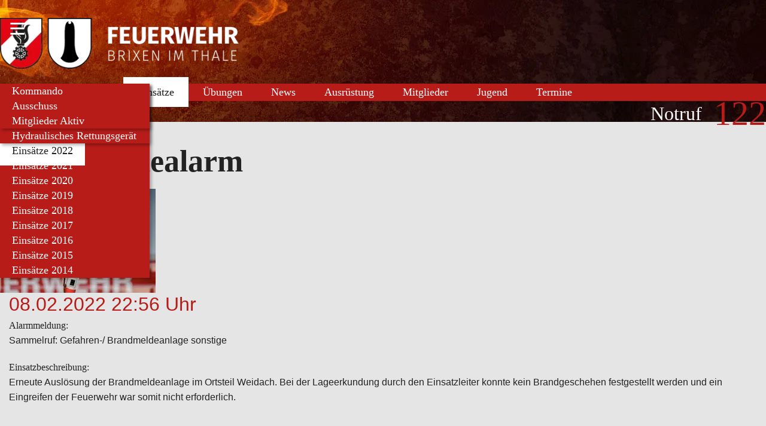

--- FILE ---
content_type: text/html; charset=UTF-8
request_url: https://www.feuerwehr-brixen.com/Brandmeldealarm_pid,73255,nid,136750,type,newsdetail.html
body_size: 5123
content:
<!DOCTYPE HTML>
<html lang="de">
			<head>
						<meta http-equiv="Content-Type" content="text/html; charset=utf-8" />

            
                            <title>Brandmeldealarm</title>
            
			<link rel="dns-prefetch" href="https://stats.futureweb.at">
										<meta name="author" content="feuerwehr-brixen" />
												
			<meta name="revisit-after" content="7 days" />
			<meta name="referrer" content="always">
			
			<link href="/js/jquery/ui/css/smoothness/jquery-ui-1.11.4.custom.min.css" rel="stylesheet" type="text/css" /><link rel="stylesheet" type="text/css" href="/includes/bootstrap/3/assets/css/bootstrap_glyph.min.css"><link rel="stylesheet" type="text/css" href="/templates/feuerwehr-brixen-2016.com/css/style.min.css?cb=1708432441">				<script nonce="Vfv6ZXLH740q1SVofw9T/A==">function dummyGoogle(){this.push=function(param){return true;}}
					var _gaq=new dummyGoogle();if(!('ga'in window)){window.ga=function(){return false;};}</script>
				
			<script nonce="Vfv6ZXLH740q1SVofw9T/A==">var js_up_lang="";</script>	        <script nonce="Vfv6ZXLH740q1SVofw9T/A==" src="/js/jquery/jquery-1.12.4.min.js"></script><!--[if lte IE 8]><script nonce="Vfv6ZXLH740q1SVofw9T/A==" src="/js/jquery/bootstrap_ie8/html5shiv.min.js" type="text/javascript"></script><script nonce="Vfv6ZXLH740q1SVofw9T/A==" src="/js/jquery/bootstrap_ie8/respond.min.js" type="text/javascript"></script><![endif]-->			
			<script nonce="Vfv6ZXLH740q1SVofw9T/A==" defer src="/js/jquery/jquery-migrate-1.4.1.min.js"></script><script nonce="Vfv6ZXLH740q1SVofw9T/A==" defer src="/js/jquery/ui/jquery-ui-1.11.4.custom.min.js"></script><script nonce="Vfv6ZXLH740q1SVofw9T/A==" defer src="/js/futureweb.min.js"></script><script nonce="Vfv6ZXLH740q1SVofw9T/A==" defer src="/js/jquery/plugins/jquery.cookie.1.4.1.min.js"></script>
			<script nonce="Vfv6ZXLH740q1SVofw9T/A==" defer src="/includes/bootstrap/3/assets/javascripts/bootstrap.min.js"></script>
			<link rel="icon" type="image/x-icon" href="/templates/feuerwehr-brixen-2016.com/img/favicon.ico" /><link rel="icon" sizes="16x16" href="/templates/feuerwehr-brixen-2016.com/img/favicon.ico" /><meta name="apple-mobile-web-app-title" content="Freiwillige Feuerwehr Brixen im Thale" /><meta name="application-name" content="Freiwillige Feuerwehr Brixen im Thale" />			
			<script nonce="Vfv6ZXLH740q1SVofw9T/A==" defer src="/js/jquery/blueimp_Gallery/js/jquery.blueimp-gallery.min.js"></script><script nonce="Vfv6ZXLH740q1SVofw9T/A==" defer src="/js/jquery/blueimp_Gallery/js/jquery.blueimp-gallery-call.min.js"></script><script nonce="Vfv6ZXLH740q1SVofw9T/A==" defer src="/js/fancybox/jquery.fancybox.pack.js"></script><script nonce="Vfv6ZXLH740q1SVofw9T/A==" defer src="/js/fancybox/fancyboxCall.min.js"></script><link rel="stylesheet" href="/js/fancybox/jquery.fancybox.css">
			<link rel="alternate" type="application/rss+xml" title="Einsätze 2015" href="/php/rss/news.php?news_menue_id=43248" /><link rel="alternate" type="application/rss+xml" title="Fahrzeuge" href="/php/rss/news.php?news_menue_id=20540" /><link rel="alternate" type="application/rss+xml" title="Jugend" href="/php/rss/news.php?news_menue_id=20541" /><link rel="alternate" type="application/rss+xml" title="News" href="/php/rss/news.php?news_menue_id=31137" /><link rel="alternate" type="application/rss+xml" title="Übungen" href="/php/rss/news.php?news_menue_id=32138" /><link rel="alternate" type="application/rss+xml" title="Ausrüstung" href="/php/rss/news.php?news_menue_id=43237" /><link rel="alternate" type="application/rss+xml" title="Intern Bilder" href="/php/rss/news.php?news_menue_id=75076" /><link rel="alternate" type="application/rss+xml" title="Einsätze 2017" href="/php/rss/news.php?news_menue_id=43181" /><link rel="alternate" type="application/rss+xml" title="Mitglieder" href="/php/rss/news.php?news_menue_id=43244" /><link rel="alternate" type="application/rss+xml" title="Einsätze 2014" href="/php/rss/news.php?news_menue_id=43249" /><link rel="alternate" type="application/rss+xml" title="Mitglieder Aktiv" href="/php/rss/news.php?news_menue_id=43568" /><link rel="alternate" type="application/rss+xml" title="Kommando" href="/php/rss/news.php?news_menue_id=43569" /><link rel="alternate" type="application/rss+xml" title="Ausschuss" href="/php/rss/news.php?news_menue_id=43570" /><link rel="alternate" type="application/rss+xml" title="Home" href="/php/rss/news.php?news_menue_id=43590" /><link rel="alternate" type="application/rss+xml" title="Einsätze 2026" href="/php/rss/news.php?news_menue_id=94955" /><link rel="alternate" type="application/rss+xml" title="Einsätze 2016" href="/php/rss/news.php?news_menue_id=48536" /><link rel="alternate" type="application/rss+xml" title="Rollcontainer" href="/php/rss/news.php?news_menue_id=53478" /><link rel="alternate" type="application/rss+xml" title="Einsätze 2018" href="/php/rss/news.php?news_menue_id=53489" /><link rel="alternate" type="application/rss+xml" title="Einsätze 2019" href="/php/rss/news.php?news_menue_id=58641" /><link rel="alternate" type="application/rss+xml" title="Einsätze 2020" href="/php/rss/news.php?news_menue_id=63909" /><link rel="alternate" type="application/rss+xml" title="Einsätze 2021" href="/php/rss/news.php?news_menue_id=68333" /><link rel="alternate" type="application/rss+xml" title="Einsätze 2022" href="/php/rss/news.php?news_menue_id=73255" /><link rel="alternate" type="application/rss+xml" title="Einsätze 2023" href="/php/rss/news.php?news_menue_id=77987" /><link rel="alternate" type="application/rss+xml" title="Einsätze 2024" href="/php/rss/news.php?news_menue_id=84089" /><link rel="alternate" type="application/rss+xml" title="Einsätze 2025" href="/php/rss/news.php?news_menue_id=89893" />			<link rel="image_src" href="/userdata/630/hb/firma.jpg" /><meta name="viewport" content="width=device-width, initial-scale=1, maximum-scale=1, user-scalable=no">

<meta name="theme-color" content="#b71c19">


<script>
	function showtoplink() {
		var offsettop_val = 0;
		var offsettop = $(window).scrollTop();
	
		offsettop_val = 300;
		
		if(offsettop > offsettop_val) {
			if($(".top_link").is(':hidden')) {
				$(".top_link").fadeIn("fast");
			}
		} else {
			if($(".top_link").is(':visible')) {
				$(".top_link").fadeOut("fast");
			}
		}
	}
	$(window).scroll(function() {
		showtoplink();
	});
	$(function(){
		$(".show_lang_menu").click(function(){
			$(".lang_menu").stop().slideToggle(300);
		});
		$(".menu_toggle_icon").click(function(){
			$(".menu_cst").stop().slideToggle(300);
		});
		$(".top_link").click(function(){
			$('html,body').animate({
				scrollTop: 0
			}, 1000);
		});

		$('input.hasDatepicker').datepicker({
			defaultDate: "+0d",
			changeMonth: true,
			minDate: +0,
			showWeek: true
		});
		
		showtoplink();
	});
	var bannerheight = 0;
	$(window).load(function(){
		bannerheight = $('.banner_cst .carousel').height();
		$.cookie("headImgHeight", bannerheight, { path: '/', expires: 730 });
	
		$('.banner_cst').css('height', 'auto');
	});
	$(window).resize(function(){
		bannerheight = $('.banner_cst .carousel').height();
		$.cookie("headImgHeight", bannerheight, { path: '/', expires: 730 });
	});
</script>




<script src="/js/jquery/plugins/googleapi.js" type="text/javascript"></script>
<script src="/js/jquery/plugins/gfeedfetcher.js" type="text/javascript"></script>

	<script type="text/javascript" src="https://maps.googleapis.com/maps/api/js?key=AIzaSyABrzb_8vf-esYzxl8Qy9d8UguXWAdqtdA"></script>
	
	<script>
		var myLatlng, mapOptions, map, marker;
		function initialize() {
			myLatlng = new google.maps.LatLng(47.4507564,12.2527311);
	
			var map_style = [
     			{
     				"featureType": "all",
     				"elementType": "all",
     				"stylers": [
     					{
     						"invert_lightness": false
     					},
     					{
     						"saturation": 100
     					},
     					{
     						"lightness": 50
     					},
     					{
     						"gamma": 0.5
     					},
						{
							"hue": "#ff7241"
						}
     				]
     			}
     		];
			var w = Math.max(document.documentElement.clientWidth, window.innerWidth || 0);
			var isDraggable = w > 1000 ? true : false;
			mapOptions = {
				zoom: 17,
				styles: map_style,
				center: myLatlng,
				scrollwheel: false,
				draggable: isDraggable
			};
			map = new google.maps.Map(document.getElementById('map-canvas'), mapOptions);
			marker = new google.maps.Marker({
				position: myLatlng,
				map: map,
				animation: google.maps.Animation.DROP
			});
			google.maps.event.addListenerOnce(map, 'idle', function(){
				$('#map-canvas').css('background', 'none');
			});
			_paq.push(["trackEvent", "Map", "HEAD", "www.feuerwehr-brixen.com"]);		}
		$(window).load(function(){
			initialize();
		});
	</script>
	
	<style>
		#map-canvas {
			height: 100%;
			margin: 0px;
			padding: 0px;
			background: url("/images/loading_google.gif") no-repeat;
			background-position: center center;
		}
	</style>


		<meta property="og:image" content="https://www.feuerwehr-brixen.com/userdata/630/pid/73255/newsnugget/2_symbolfoto_feuerwehr.jpg?width=1000" />
		<meta property="og:image:width" content="1000" />
		<meta property="og:image:height" content="668.57142857143" />
						<meta name="description" content="Auslösung einer Brandmeldeanlage." />
			<meta name="keywords" content="Feuerwehr, Brixen, Tirol, Einsätze, Brixen im Thale, Verkehrsunfall, Brand, Hochwasser, Wasserschaden, VU PKW, Tunnel, Brandweer, Fire Brigade" />
	        	        											
			
			
						<script nonce="Vfv6ZXLH740q1SVofw9T/A==" defer src="/templates/feuerwehr-brixen-2016.com/includes/klaro_config.js.php?lang=de&cb=f629ceaeb8755c7c87845b560870ec5f"></script><script nonce="Vfv6ZXLH740q1SVofw9T/A==" defer src="/js/klaro/0.0.0-futureweb/dist/klaro.js"></script>			</head>

							
									<body class="body_index">
				
	        
	        	                    
			
		<header>
			<div class="container top_cst">
				<div class="menu_toggle visible-xs visible-sm">
					<span class="menu_toggle_icon">&#8801;</span>
				</div>
				<div class="top_cst_left col-lg-6 col-md-6 col-md-offset-0 col-sm-offset-1 col-sm-4 col-xs-offset-0 col-xs-12">
					<a href="/">
						<img src="/templates/feuerwehr-brixen-2016.com/img/logo.png" alt="Feuerwehr Brixen" />
					</a>
				</div>
					<div class="top_cst_right col-lg-6 col-md-6 col-sm-7 col-xs-12">
                            <a href="tel:122">
                                <span class="notruf_text">Notruf</span> <span class="notrufnumber">122</span>
                            </a>
                            <div class="clear">&nbsp;</div>
						<div class="clear">&nbsp;</div>
					</div>
				<div class="clear">&nbsp;</div>
			</div>
			<div class="menu_cst">
				<div class="container">
					<nav id="navbar" class="navbar-collapse">
						<ul class="nav navbar-nav">	<li class="mnu43590"><a href="/Freiwillige-Feuerwehr-Brixen-im-Thale-Home_pid,43590,type,news.html">Home</a>
	</li>
	<li class="mnu35545"><a href="/Freiwillige-Feuerwehr-Brixen-im-Thale-Ueber-uns_pid,35545,type,firmeninfo.html">Über uns</a>
	</li>
	<li class="active mnu68337"><a href="/Freiwillige-Feuerwehr-Brixen-im-Thale-Einsaetze-2026_pid,94955,type,news.html">Einsätze</a>	<ul role="menu" class="dropdown-menu">
		<li class="mnu94955"><a href="/Freiwillige-Feuerwehr-Brixen-im-Thale-Einsaetze-2026_pid,94955,type,news.html">Einsätze 2026</a>
		</li>
		<li class="mnu89893"><a href="/Freiwillige-Feuerwehr-Brixen-im-Thale-Einsaetze-2025_pid,89893,type,news.html">Einsätze 2025</a>
		</li>
		<li class="mnu84089"><a href="/Freiwillige-Feuerwehr-Brixen-im-Thale-Einsaetze-2024_pid,84089,type,news.html">Einsätze 2024</a>
		</li>
		<li class="mnu77987"><a href="/Freiwillige-Feuerwehr-Brixen-im-Thale-Einsaetze-2023_pid,77987,type,news.html">Einsätze 2023</a>
		</li>
		<li class="current mnu73255"><a href="/Freiwillige-Feuerwehr-Brixen-im-Thale-Einsaetze-2022_pid,73255,type,news.html">Einsätze 2022</a>
		</li>
		<li class="mnu68333"><a href="/Freiwillige-Feuerwehr-Brixen-im-Thale-Einsaetze-2021_pid,68333,type,news.html">Einsätze 2021</a>
		</li>
		<li class="mnu63909"><a href="/Freiwillige-Feuerwehr-Brixen-im-Thale-Einsaetze-2020_pid,63909,type,news.html">Einsätze 2020</a>
		</li>
		<li class="mnu58641"><a href="/Freiwillige-Feuerwehr-Brixen-im-Thale-Einsaetze-2019_pid,58641,type,news.html">Einsätze 2019</a>
		</li>
		<li class="mnu53489"><a href="/Freiwillige-Feuerwehr-Brixen-im-Thale-Einsaetze-2018_pid,53489,type,news.html">Einsätze 2018</a>
		</li>
		<li class="mnu43181"><a href="/Freiwillige-Feuerwehr-Brixen-im-Thale-Einsaetze-2017_pid,43181,type,news.html">Einsätze 2017</a>
		</li>
		<li class="mnu48536"><a href="/Freiwillige-Feuerwehr-Brixen-im-Thale-Einsaetze-2016_pid,48536,type,news.html">Einsätze 2016</a>
		</li>
		<li class="mnu43248"><a href="/Freiwillige-Feuerwehr-Brixen-im-Thale-Einsaetze-2015_pid,43248,type,news.html">Einsätze 2015</a>
		</li>
		<li class="mnu43249"><a href="/Freiwillige-Feuerwehr-Brixen-im-Thale-Einsaetze-2014_pid,43249,type,news.html">Einsätze 2014</a>
		</li>
	</ul>

	</li>
	<li class="mnu32138"><a href="/Freiwillige-Feuerwehr-Brixen-im-Thale-Uebungen_pid,32138,type,aktuelles.html">Übungen</a>
	</li>
	<li class="mnu31137"><a href="/Freiwillige-Feuerwehr-Brixen-im-Thale-News_pid,31137,type,aktuelles.html">News</a>
	</li>
	<li class="mnu43237"><a href="/Freiwillige-Feuerwehr-Brixen-im-Thale-Ausruestung_pid,43237,type,aktuelles.html">Ausrüstung</a>	<ul role="menu" class="dropdown-menu">
		<li class="mnu20540"><a href="/Freiwillige-Feuerwehr-Brixen-im-Thale-Fahrzeuge_pid,20540,type,aktuelles.html">Fahrzeuge</a>
		</li>
		<li class="mnu53478"><a href="/Freiwillige-Feuerwehr-Brixen-im-Thale-Rollcontainer_pid,53478,type,aktuelles.html">Rollcontainer</a>
		</li>
		<li class="mnu35544"><a href="/Freiwillige-Feuerwehr-Brixen-im-Thale-Atemschutz_pid,35544,type,firmeninfo.html">Atemschutz</a>
		</li>
		<li class="mnu35546"><a href="/Freiwillige-Feuerwehr-Brixen-im-Thale-Hydraulisches-Rettungsgeraet_pid,35546,type,firmeninfo.html">Hydraulisches Rettungsgerät</a>
		</li>
	</ul>

	</li>
	<li class="mnu43244"><a href="/Freiwillige-Feuerwehr-Brixen-im-Thale-Mitglieder_pid,43244,type,aktuelles.html">Mitglieder</a>	<ul role="menu" class="dropdown-menu">
		<li class="mnu43569"><a href="/Freiwillige-Feuerwehr-Brixen-im-Thale-Kommando_pid,43569,type,aktuelles.html">Kommando</a>
		</li>
		<li class="mnu43570"><a href="/Freiwillige-Feuerwehr-Brixen-im-Thale-Ausschuss_pid,43570,type,aktuelles.html">Ausschuss</a>
		</li>
		<li class="mnu43568"><a href="/Freiwillige-Feuerwehr-Brixen-im-Thale-Mitglieder-Aktiv_pid,43568,type,aktuelles.html">Mitglieder Aktiv</a>
		</li>
	</ul>

	</li>
	<li class="mnu20541"><a href="/Freiwillige-Feuerwehr-Brixen-im-Thale-Jugend_pid,20541,type,aktuelles.html">Jugend</a>
	</li>
	<li class="mnu31117"><a href="/Freiwillige-Feuerwehr-Brixen-im-Thale-Termine_pid,31117,type,firmeninfo.html">Termine</a>
	</li>

</ul>						<div class="clear">&nbsp;</div>
					</nav>
				</div>
			</div>
					</header>

			<main class="main_cst">
				<div class="container">
                                				<section class="main_cst_whole col-lg-12 col-md-12 col-sm-12 col-xs-12">
                    
<div id="content-usr"><h1>Brandmeldealarm</h1>

<div id="inner-content-usr" class="content_usr_73255"><script type="text/javascript">
	function ShowMore() {
		$('.news_gal').css('display', 'block');
		$('.show_more').css('display', 'none');
		$('.show_less').css('display', 'block');
	}
	function ShowLess() {
		$('.news_gal').css('display', 'none');
		$('.show_more').css('display', 'block');
		$('.show_less').css('display', 'none');
	}
</script>




<div class="nd_left col-lg-3 col-md-3 col-sm-3 col-xs-12">
	<div class="nd_newsimg">
	
						        <img src="/userdata/630/pid/73255/newsnugget/thumbnails/2_symbolfoto_feuerwehr_260x0.jpg" alt="Brandmeldealarm" title="Brandmeldealarm" />		
			</div>
	</div>

<div class="nd_right col-lg-9 col-md-9 col-sm-9 col-xs-12">
 <div class="newsdetail_datum">
 08.02.2022 22:56 Uhr</div>
	<p><strong>Alarmmeldung:</strong><br />Sammelruf: Gefahren-/ Brandmeldeanlage sonstige</p>
<p><strong>Einsatzbeschreibung:<br /></strong>Erneute Auslösung der Brandmeldeanlage im Ortsteil Weidach. Bei der Lageerkundung durch den Einsatzleiter konnte kein Brandgeschehen festgestellt werden und ein Eingreifen der Feuerwehr war somit nicht erforderlich.</p>	
			 
	
			
		   	       <p id="newsDetailBack" class="hidden-xs"><a onclick="history.go(-1); return false;" href="../../../Freiwillige-Feuerwehr-Brixen-im-Thale-Einsaetze-2022_pid,73255,type,news.html">zurück zur Übersicht</a></p>
	   	
		<div class="clear">&nbsp;</div>

</div>
<div class="clearflat">&nbsp;</div>
<div class="newsdetail_einsatz_infos">
	    <div class="einsatzinfo_item">
    	<img src="/templates/feuerwehr-brixen-2016.com/img/ico_fahrzeuge.png" alt="Fahrzeuge" />
        <div class="einsatzinfo_title">
        	Fahrzeuge im Einsatz
        </div>
        <div class="einsatzinfo_text">
        	RLFA        </div>
    </div>
    	    <div class="einsatzinfo_item">
    	<img src="/templates/feuerwehr-brixen-2016.com/img/ico_mannschaft.png" alt="Mannschaft" />
        <div class="einsatzinfo_title">
        	Einsatzkräfte Feuerwehr Brixen
        </div>
        <div class="einsatzinfo_text">
        	10        </div>
    </div>
    	    <div class="einsatzinfo_item">
    	<img src="/templates/feuerwehr-brixen-2016.com/img/ico_pointer.png" alt="Ort" />
        <div class="einsatzinfo_title">
        	Einsatzort
        </div>
        <div class="einsatzinfo_ort">
        	Weidach        </div>
    </div>
    </div>
    <div class="clear">&nbsp;</div>
    
	   	       <p id="newsDetailBack" class="visible-xs newsDetailBacksiteend"><a onclick="history.go(-1); return false;" href="../../../Freiwillige-Feuerwehr-Brixen-im-Thale-Einsaetze-2022_pid,73255,type,news.html">zurück zur Übersicht</a></p>
	   
<div class="news_gal newsdetail_gal"></div></div></div>
				</section>
                                <aside class="main_cst_right col-lg-0 col-md-0 col-sm-0 col-xs-0">
                	                </aside>
				<div class="clear">&nbsp;</div>
			</div>
		</main>
                		<footer class="footer_cst">
			<div class="footer_cst_bottom">
				<div class="container">
					<div class="footer_cst_bottom_menu">
						<a class="button is-success" onclick="return klaro.show();">Cookies</a>
						<div id="custmenue43182"><ul id="FooterMenuBar1" class="footer_cst_menu">	<li class="mnu20585"><a href="/Freiwillige-Feuerwehr-Brixen-im-Thale-Kontakt_pid,20585,type,standort.html">Kontakt</a>
	</li>
	<li class="mnu20543"><a href="/Freiwillige-Feuerwehr-Brixen-im-Thale-Links_pid,20543,type,firmeninfo.html">Links</a>
	</li>
	<li class="mnu64607"><a href="/Freiwillige-Feuerwehr-Brixen-im-Thale-Intern_pid,64607,type,firmeninfo.html">Intern</a>
	</li>
	<li class="mnu75076"><a href="/Freiwillige-Feuerwehr-Brixen-im-Thale-Intern-Bilder_pid,75076,type,news.html">Intern Bilder</a>
	</li>
	<li class="mnu53481"><a href="/Freiwillige-Feuerwehr-Brixen-im-Thale-_pid,53481,type,firmeninfo.html"></a>
	</li>
	<li class="mnu64556"><a href="/Freiwillige-Feuerwehr-Brixen-im-Thale-Impressum_pid,64556,type,impressum.html">Impressum</a>
	</li>
</ul></div>					</div>
                    <div class="footer_cst_bottom_copyright">
						&copy; <a href="https://www.futureweb.at" rel="external">Futureweb GmbH</a>					</div>
					<div class="clear">&nbsp;</div>
				</div>
			</div>
		</footer>

		<div class="top_link"><span></span></div>

											<div id="blueimp-gallery" class="blueimp-gallery blueimp-gallery-controls notranslate">
					<div class="slides"></div>
					<h3 class="title">&nbsp;</h3>
					<div class="prev">‹</div>
					<div class="next">›</div>
					<div class="close">×</div>
					<div class="play-pause"></div>
					<ol class="indicator"></ol>
				</div>
			                <!-- Matomo -->
                                                <script nonce="Vfv6ZXLH740q1SVofw9T/A==" type="application/javascript" data-type="application/javascript" data-name="matomo">
                  var _paq = window._paq = window._paq || [];
                  /* tracker methods like "setCustomDimension" should be called before "trackPageView" */
                  _paq.push(['requireCookieConsent']);
                  _paq.push(["setDocumentTitle", document.domain + "/" + document.title]);
                  _paq.push(['trackPageView']);
                  _paq.push(['enableLinkTracking']);
                  _paq.push(['enableHeartBeatTimer']);
                  (function() {
                    var u="https://stats.futureweb.at/";
                    _paq.push(['setTrackerUrl', u+'matomo.php']);
                    _paq.push(['setSiteId', '1']);
                                        _paq.push(['addTracker', piwikUrl = u+'matomo.php', 501]);                    var d=document, g=d.createElement('script'), s=d.getElementsByTagName('script')[0];
                    g.type='text/javascript'; g.async=true; g.src=u+'matomo.js'; s.parentNode.insertBefore(g,s);
                  })();
                </script>
                <noscript>
                	<p><img src="https://stats.futureweb.at/matomo.php?idsite=1&rec=1" style="border:0;" alt="" /></p>
                	                		<p><img src="https://stats.futureweb.at/matomo.php?idsite=501&rec=1" style="border:0;" alt="" /></p>
                	               	</noscript>
                <!-- End Matomo Code -->
			
                                    
		    <link rel="stylesheet" href="/js/jquery/blueimp_Gallery/css/blueimp-gallery.min.css">
									</body>
			</html>
	

--- FILE ---
content_type: text/css; charset=UTF-8
request_url: https://www.feuerwehr-brixen.com/templates/feuerwehr-brixen-2016.com/css/style.min.css?cb=1708432441
body_size: 10977
content:
@font-face{font-family:"OpenSans";src:url("../../../includes/webfonts/opensans/OpenSans-Regular-webfont.eot");src:url("../../../includes/webfonts/opensans/OpenSans-Regular-webfont.eot?#iefix") format("embedded-opentype"),url("../../../includes/webfonts/opensans/OpenSans-Regular-webfont.woff") format("woff"),url("../../../includes/webfonts/opensans/OpenSans-Regular-webfont.ttf") format("truetype"),url("../../../includes/webfonts/opensans/OpenSans-Regular-webfont.svg") format("svg");font-weight:normal;font-style:normal}@font-face{font-family:"Raleway";src:url("../../../includes/webfonts/raleway/Raleway-Regular-webfont.eot");src:url("../../../includes/webfonts/raleway/Raleway-Regular-webfont.eot?#iefix") format("embedded-opentype"),url("../../../includes/webfonts/raleway/Raleway-Regular-webfont.woff") format("woff"),url("../../../includes/webfonts/raleway/Raleway-Regular-webfont.ttf") format("truetype"),url("../../../includes/webfonts/raleway/Raleway-Regular-webfont.svg") format("svg");font-weight:normal;font-style:normal}@font-face{font-family:"RalewayLight";src:url("../../../includes/webfonts/raleway/Raleway-Light-webfont.eot");src:url("../../../includes/webfonts/raleway/Raleway-Light-webfont.eot?#iefix") format("embedded-opentype"),url("../../../includes/webfonts/raleway/Raleway-Light-webfont.woff") format("woff"),url("../../../includes/webfonts/raleway/Raleway-Light-webfont.ttf") format("truetype"),url("../../../includes/webfonts/raleway/Raleway-Light-webfont.svg") format("svg");font-weight:normal;font-style:normal}@font-face{font-family:"RalewaySemiBold";src:url("../../../includes/webfonts/raleway/Raleway-SemiBold-webfont.eot");src:url("../../../includes/webfonts/raleway/Raleway-SemiBold-webfont.eot?#iefix") format("embedded-opentype"),url("../../../includes/webfonts/raleway/Raleway-SemiBold-webfont.woff") format("woff"),url("../../../includes/webfonts/raleway/Raleway-SemiBold-webfont.ttf") format("truetype"),url("../../../includes/webfonts/raleway/Raleway-SemiBold-webfont.svg") format("svg");font-weight:normal;font-style:normal}@font-face{font-family:"OpenSans";src:url("../../../includes/webfonts/opensans/OpenSans-Regular-webfont.eot");src:url("../../../includes/webfonts/opensans/OpenSans-Regular-webfont.eot?#iefix") format("embedded-opentype"),url("../../../includes/webfonts/opensans/OpenSans-Regular-webfont.woff") format("woff"),url("../../../includes/webfonts/opensans/OpenSans-Regular-webfont.ttf") format("truetype"),url("../../../includes/webfonts/opensans/OpenSans-Regular-webfont.svg") format("svg");font-weight:normal;font-style:normal}@font-face{font-family:"OpenSansLight";src:url("../../../includes/webfonts/opensans/OpenSans-Light-webfont.eot");src:url("../../../includes/webfonts/opensans/OpenSans-Light-webfont.eot?#iefix") format("embedded-opentype"),url("../../../includes/webfonts/opensans/OpenSans-Light-webfont.woff") format("woff"),url("../../../includes/webfonts/opensans/OpenSans-Light-webfont.ttf") format("truetype"),url("../../../includes/webfonts/opensans/OpenSans-Light-webfont.svg") format("svg");font-weight:normal;font-style:normal}@font-face{font-family:"OpenSansLightItalic";src:url("../../../includes/webfonts/opensans/Opensans-LightItalic-webfont.eot");src:url("../../../includes/webfonts/opensans/Opensans-LightItalic-webfont.eot?#iefix") format("embedded-opentype"),url("../../../includes/webfonts/opensans/Opensans-LightItalic-webfont.woff") format("woff"),url("../../../includes/webfonts/opensans/Opensans-LightItalic-webfont.ttf") format("truetype"),url("../../../includes/webfonts/opensans/Opensans-LightItalic-webfont.svg") format("svg");font-weight:normal;font-style:normal}@font-face{font-family:"OpenSansItalic";src:url("../../../includes/webfonts/opensans/OpenSans-Italic-webfont.eot");src:url("../../../includes/webfonts/opensans/OpenSans-Italic-webfont.eot?#iefix") format("embedded-opentype"),url("../../../includes/webfonts/opensans/OpenSans-Italic-webfont.woff") format("woff"),url("../../../includes/webfonts/opensans/OpenSans-Italic-webfont.ttf") format("truetype"),url("../../../includes/webfonts/opensans/OpenSans-Italic-webfont.svg") format("svg");font-weight:normal;font-style:normal}@font-face{font-family:"OpenSansBold";src:url("../../../includes/webfonts/opensans/OpenSans-Bold-webfont.eot");src:url("../../../includes/webfonts/opensans/OpenSans-Bold-webfont.eot?#iefix") format("embedded-opentype"),url("../../../includes/webfonts/opensans/OpenSans-Bold-webfont.woff") format("woff"),url("../../../includes/webfonts/opensans/OpenSans-Bold-webfont.ttf") format("truetype"),url("../../../includes/webfonts/opensans/OpenSans-Bold-webfont.svg") format("svg");font-weight:normal;font-style:normal}@font-face{font-family:"OpenSansSemiBold";src:url("../../../includes/webfonts/opensans/OpenSans-Semibold-webfont.eot");src:url("../../../includes/webfonts/opensans/OpenSans-Semibold-webfont.eot?#iefix") format("embedded-opentype"),url("../../../includes/webfonts/opensans/OpenSans-Semibold-webfont.woff") format("woff"),url("../../../includes/webfonts/opensans/OpenSans-Semibold-webfont.ttf") format("truetype"),url("../../../includes/webfonts/opensans/OpenSans-Semibold-webfont.svg") format("svg");font-weight:normal;font-style:normal}@font-face{font-family:"OpenSansCondLight";src:url("../../../includes/webfonts/opensans/OpenSans-CondLight-webfont.eot");src:url("../../../includes/webfonts/opensans/OpenSans-CondLight-webfont.eot?#iefix") format("embedded-opentype"),url("../../../includes/webfonts/opensans/OpenSans-CondLight-webfont.woff") format("woff"),url("../../../includes/webfonts/opensans/OpenSans-CondLight-webfont.ttf") format("truetype"),url("../../../includes/webfonts/opensans/OpenSans-CondLight-webfont.svg") format("svg");font-weight:normal;font-style:normal}@font-face{font-family:"OpenSansCondBold";src:url("../../../includes/webfonts/opensans/OpenSans-CondBold-webfont.eot");src:url("../../../includes/webfonts/opensans/OpenSans-CondBold-webfont.eot?#iefix") format("embedded-opentype"),url("../../../includes/webfonts/opensans/OpenSans-CondBold-webfont.woff") format("woff"),url("../../../includes/webfonts/opensans/OpenSans-CondBold-webfont.ttf") format("truetype"),url("../../../includes/webfonts/opensans/OpenSans-CondBold-webfont.svg") format("svg");font-weight:normal;font-style:normal}@font-face{font-family:"OpenSansCondLightItalic";src:url("../../../includes/webfonts/opensans/OpenSans-CondLightItalic-webfont.eot");src:url("../../../includes/webfonts/opensans/OpenSans-CondLightItalic-webfont.eot?#iefix") format("embedded-opentype"),url("../../../includes/webfonts/opensans/OpenSans-CondLightItalic-webfont.woff") format("woff"),url("../../../includes/webfonts/opensans/OpenSans-CondLightItalic-webfont.ttf") format("truetype"),url("../../../includes/webfonts/opensans/OpenSans-CondLightItalic-webfont.svg") format("svg");font-weight:normal;font-style:normal}@font-face{font-family:"Raleway";src:url("../../../includes/webfonts/raleway/Raleway-Regular-webfont.eot");src:url("../../../includes/webfonts/raleway/Raleway-Regular-webfont.eot?#iefix") format("embedded-opentype"),url("../../../includes/webfonts/raleway/Raleway-Regular-webfont.woff") format("woff"),url("../../../includes/webfonts/raleway/Raleway-Regular-webfont.ttf") format("truetype"),url("../../../includes/webfonts/raleway/Raleway-Regular-webfont.svg") format("svg");font-weight:normal;font-style:normal}@font-face{font-family:"RalewayLight";src:url("../../../includes/webfonts/raleway/Raleway-Light-webfont.eot");src:url("../../../includes/webfonts/raleway/Raleway-Light-webfont.eot?#iefix") format("embedded-opentype"),url("../../../includes/webfonts/raleway/Raleway-Light-webfont.woff") format("woff"),url("../../../includes/webfonts/raleway/Raleway-Light-webfont.ttf") format("truetype"),url("../../../includes/webfonts/raleway/Raleway-Light-webfont.svg") format("svg");font-weight:normal;font-style:normal}@font-face{font-family:"RalewayBold";src:url("../../../includes/webfonts/raleway/Raleway-Bold-webfont.eot");src:url("../../../includes/webfonts/raleway/Raleway-Bold-webfont.eot?#iefix") format("embedded-opentype"),url("../../../includes/webfonts/raleway/Raleway-Bold-webfont.woff") format("woff"),url("../../../includes/webfonts/raleway/Raleway-Bold-webfont.ttf") format("truetype"),url("../../../includes/webfonts/raleway/Raleway-Bold-webfont.svg") format("svg");font-weight:normal;font-style:normal}@font-face{font-family:"RalewaySemiBold";src:url("../../../includes/webfonts/raleway/Raleway-SemiBold-webfont.eot");src:url("../../../includes/webfonts/raleway/Raleway-SemiBold-webfont.eot?#iefix") format("embedded-opentype"),url("../../../includes/webfonts/raleway/Raleway-SemiBold-webfont.woff") format("woff"),url("../../../includes/webfonts/raleway/Raleway-SemiBold-webfont.ttf") format("truetype"),url("../../../includes/webfonts/raleway/Raleway-SemiBold-webfont.svg") format("svg");font-weight:normal;font-style:normal}@font-face{font-family:"SweetlyBroken";src:url("../../../includes/webfonts/sweetlybroken/Sweetly-Broken-webfont.eot");src:url("../../../includes/webfonts/sweetlybroken/Sweetly-Broken-webfont.eot?#iefix") format("embedded-opentype"),url("../../../includes/webfonts/sweetlybroken/Sweetly-Broken-webfont.woff") format("woff"),url("../../../includes/webfonts/sweetlybroken/Sweetly-Broken-webfont.ttf") format("truetype"),url("../../../includes/webfonts/sweetlybroken/Sweetly-Broken-webfont.svg") format("svg");font-weight:normal;font-style:normal}@font-face{font-family:"FiraSansSemiBold";src:url("../../../includes/webfonts/firasans/FiraSans-SemiBold-webfont.eot");src:url("../../../includes/webfonts/firasans/FiraSans-SemiBold-webfont.eot?#iefix") format("embedded-opentype"),url("../../../includes/webfonts/firasans/FiraSans-SemiBold-webfont.woff") format("woff"),url("../../../includes/webfonts/firasans/FiraSans-SemiBold-webfont.ttf") format("truetype"),url("../../../includes/webfonts/firasans/FiraSans-SemiBold-webfont.svg") format("svg");font-weight:normal;font-style:normal}@font-face{font-family:"FiraSans";src:url("../../../includes/webfonts/firasans/firasans-regular-webfont.eot");src:url("../../../includes/webfonts/firasans/firasans-regular-webfont.eot?#iefix") format("embedded-opentype"),url("../../../includes/webfonts/firasans/firasans-regular-webfont.woff") format("woff"),url("../../../includes/webfonts/firasans/firasans-regular-webfont.ttf") format("truetype"),url("../../../includes/webfonts/firasans/firasans-regular-webfont.svg") format("svg");font-weight:normal;font-style:normal}@font-face{font-family:"FiraSansLight";src:url("../../../includes/webfonts/firasans/FiraSans-Light-webfont.eot");src:url("../../../includes/webfonts/firasans/FiraSans-Light-webfont.eot?#iefix") format("embedded-opentype"),url("../../../includes/webfonts/firasans/FiraSans-Light-webfont.woff") format("woff"),url("../../../includes/webfonts/firasans/FiraSans-Light-webfont.ttf") format("truetype"),url("../../../includes/webfonts/firasans/FiraSans-Light-webfont.svg") format("svg");font-weight:normal;font-style:normal}@font-face{font-family:"FiraSansBold";src:url("../../../includes/webfonts/firasans/FiraSans-Bold-webfont.eot");src:url("../../../includes/webfonts/firasans/FiraSans-Bold-webfont.eot?#iefix") format("embedded-opentype"),url("../../../includes/webfonts/firasans/FiraSans-Bold-webfont.woff") format("woff"),url("../../../includes/webfonts/firasans/FiraSans-Bold-webfont.ttf") format("truetype"),url("../../../includes/webfonts/firasans/FiraSans-Bold-webfont.svg") format("svg");font-weight:normal;font-style:normal}@font-face{font-family:"FiraSansSemiBold";src:url("../../../includes/webfonts/firasans/FiraSans-SemiBold-webfont.eot");src:url("../../../includes/webfonts/firasans/FiraSans-SemiBold-webfont.eot?#iefix") format("embedded-opentype"),url("../../../includes/webfonts/firasans/FiraSans-SemiBold-webfont.woff") format("woff"),url("../../../includes/webfonts/firasans/FiraSans-SemiBold-webfont.ttf") format("truetype"),url("../../../includes/webfonts/firasans/FiraSans-SemiBold-webfont.svg") format("svg");font-weight:normal;font-style:normal}strong{font-weight:normal;font-style:normal;font-family:OpenSansSemiBold}italic{font-weight:normal;font-style:normal;font-family:OpenSansItalic}.pagination{border-radius:0;display:block;margin:20px 0;padding-left:0;text-align:center}.pagination a,.pagination span,.pagination a:link{padding:4px 15px;background:#b71c19;color:#fff !important;border-radius:5px 5px 5px 5px;display:inline-block}.pagination a:hover,.pagination a.activePagination,.pagination span:hover,.pagination span.activePagination,.pagination a:link:hover,.pagination a:link.activePagination{background:#931714}.pagination a.qp_counter,.pagination span.qp_counter,.pagination a:link.qp_counter{background:none;padding:0 4px;color:#b71c19 !important}#inn_content{width:100%}ul#thelist{list-style:none;padding:0;margin:0;width:100%}ul#thelist .container{width:100%;min-width:230px;line-height:2.1em}ul#thelist input,ul#thelist textarea,ul#thelist select{border:none;padding:6px 10px;font-size:1em}ul#thelist input{width:200px}ul#thelist select{min-width:90px}ul#thelist input[type=radio]{width:auto;margin-right:10px}ul#thelist .btn{background:#b71c19;font-family:FiraSansLight;font-size:1.188em;color:#fff;text-align:center;border-radius:5px 5px 5px 5px;padding:6px 10px;border:none;margin-top:15px}ul#thelist .btn:hover,ul#thelist .btn:focus{background:#a51917;text-decoration:none;border:none}ul#thelist li.jq_li{margin-bottom:5px;width:100% !important}ul#thelist li.jq_li table.sel{width:100% !important}ul#thelist li.jq_li table.sel td{width:50% !important}ul#thelist li.jq_li table.sel td div{width:100% !important}ul#thelist li.jq_li span.Errortext{display:none !important}.anfrage_thank_site_div{padding-top:5%;font-size:1.1em !important;font-family:FiraSansLight,Verdana,sans-serif !important}.DivErrortext{background:#d70000 !important;border:none !important;color:#fff !important;font-family:FiraSansLight,Verdana,sans-serif;font-size:.9em !important;margin:0 !important;padding:5px 0 !important;text-align:center !important;width:95% !important;display:none !important}@media(max-width: 767px){body.body_index ul#thelist li.jq_li{margin-bottom:10px}body.body_index ul#thelist li.jq_li table.sel td{width:100% !important;display:block}body.body_index ul#thelist li.jq_li input,body.body_index ul#thelist li.jq_li select,body.body_index ul#thelist li.jq_li textarea{width:100%}body.body_index ul#thelist li.jq_li input[type=radio],body.body_index ul#thelist li.jq_li select[type=radio],body.body_index ul#thelist li.jq_li textarea[type=radio]{width:auto}}#events{font-family:OpenSans}#events .ui-widget{font-size:1em;font-family:OpenSans}#events .ui-accordion-header{background:#fff;color:#fff;border:none;transition:all .3s ease 0s;padding:0}#events .ui-accordion-header .month_icon{padding:10px 15px;font-size:1.4em;font-family:FiraSansLight}#events .ui-accordion-header span{display:none}#events .ui-accordion-header:hover,#events .ui-accordion-header.ui-accordion-header-active{background:#b71c19;transition:all .3s ease 0s}#events .ui-accordion-content{padding:10px}#events .ui-accordion-content li{border-bottom:1px solid #d0d0d0;padding-bottom:10px;margin-bottom:10px}#events .ui-accordion-content li a .header{color:#b71c19;font-size:1.3em;font-family:FiraSansLight;padding-bottom:5px}#events .ui-accordion-content li:last-child{border-bottom:none;padding-bottom:0;margin-bottom:0}#events .ui-accordion-content li .days_event,#events .ui-accordion-content li .days_ort,#events .ui-accordion-content li .days_location{display:none}#events .ui-accordion-content li .event_name::before{content:"Event: ";font-family:FiraSansSemiBold}#events .ui-accordion-content li .event_shortname::before{content:"Ort/Details: ";font-family:FiraSansSemiBold}.events_detailsite .month .month_icon{color:#b71c19;font-size:1.3em;font-family:FiraSansLight;padding-bottom:5px}.events_detailsite .detailheader{font-family:FiraSansSemiBold}.events_detailsite .event_rows .event_info{float:left;width:auto;margin-right:10px;font-family:FiraSansSemiBold;margin-bottom:5px}.events_detailsite .event_rows .event_detailinfo,.events_detailsite .event_rows .event_homepage{float:left;width:auto;margin-bottom:5px}#freebusy_front .freebusy_nav{text-align:center}#freebusy_front .freebusy_nav a{padding:4px 15px;background:#b71c19;color:#fff !important;border-radius:5px 5px 5px 5px;display:inline-block;margin-right:5px;text-align:center}#freebusy_front .freebusy_nav a:hover{background:#fff}#freebusy_front .freebusy_nav span.nav_spacer{display:block;clear:both}#freebusy_front .freebusy_nav span.green{background:#009620;padding:5px 15px}#freebusy_front .freebusy_nav span.blue{background:#0079be;padding:5px 15px}#freebusy_front .freebusy_nav span.red{background:#be0000;padding:5px 15px}#freebusy_front .freebusy_nav span.month_day{background:#e6e6e6;padding:5px 15px}#freebusy_front .months_cont{margin-top:20px}#freebusy_front .months_cont .months{width:31%;float:left;margin:0 1% 4% 1%;background:none;height:300px}#freebusy_front .months_cont .months table{width:100%}#freebusy_front .months_cont .months table .frb_month{background:#b71c19;color:#fff;font-size:1.3em;font-family:FiraSansLight;border:none;padding:8px 0}#freebusy_front .months_cont .months table .frb_day{background:#fff;color:#fff;font-size:1em;font-family:FiraSansLight;border:none}#freebusy_front .months_cont .months table td{padding:5px 0;text-align:center;border:1px solid #d0d0d0}#freebusy_front .months_cont .months table td.month_day{background:#e6e6e6;color:#222}#freebusy_front .months_cont .months table td.green{background:#009620;color:#fff}#freebusy_front .months_cont .months table td.blue{background:#0079be;color:#fff}#freebusy_front .months_cont .months table td.red{background:#be0000;color:#fff}@media(max-width: 1199px){#freebusy_front .months_cont .months{height:270px}}@media(max-width: 991px){#freebusy_front .months_cont .months{width:48%}}@media(max-width: 767px){#freebusy_front .freebusy_nav span{line-height:2.5em}#freebusy_front .months_cont .months{width:100%;margin:0 0 4% 0}}#gbtitlename,#gbtitlemessage{width:30%;float:left;margin-top:15px;padding:15px 0 5px 0;margin-bottom:10px;border-bottom:1px solid #d0d0d0}#gbtitlename h2,#gbtitlemessage h2{margin:0;border:none}#gbtitlemessage{width:70%}#gbadmessage{padding:0 0 30px 0;color:#b71c19;font-size:1.2em}.cleargb{clear:both}.cleargb .gbname{width:30%;float:left}.cleargb .gbname img{height:35px !important;width:auto}.cleargb .gbmessage{width:70%;float:left}#form1 table{width:100%}#form1 table tr td input,#form1 table tr td textarea{margin-bottom:10px}#form1 table .form_validation_field_error_error_message{color:#d70000;font-size:.8em;font-weight:normal;margin-top:-5px;padding-bottom:5px;padding-left:5px}#form1 h1{font-size:1.875em;color:#b71c19;font-family:FiraSansLight;padding-bottom:10px;border-bottom:1px solid #d0d0d0;margin-bottom:20px;margin-top:40px}@media(max-width: 767px){body.body_index table.fwgb{margin-bottom:25px}body.body_index table.fwgb colgroup,body.body_index table.fwgb col{width:100% !important;display:block}body.body_index table.fwgb tr{margin-bottom:10px}body.body_index table.fwgb tr td{width:100% !important;display:block;margin-bottom:10px}body.body_index table.fwgb tr input,body.body_index table.fwgb tr select,body.body_index table.fwgb tr textarea{width:100%}body.body_index table.fwgb tr input[type=radio],body.body_index table.fwgb tr select[type=radio],body.body_index table.fwgb tr textarea[type=radio]{width:auto}}ul#bootstrapGal li a.bsImg{display:block;transition:background-color .3s;-moz-transition:background-color .3s;-webkit-transition:background-color .3s}ul#bootstrapGal li a.bsImg img{opacity:1;transition:opacity .3s;-moz-transition:opacity .3s;-webkit-transition:opacity .3s;cursor:pointer !important}ul#bootstrapGal li a.bsImg:hover{background-image:url("../img/zoom.png");background-repeat:no-repeat;background-position:center center;background-color:rgba(255,255,255,.7);transition:background-color .3s;-moz-transition:background-color .3s;-webkit-transition:background-color .3s}ul#bootstrapGal li a.bsImg:hover img{opacity:.3;transition:opacity .3s;-moz-transition:opacity .3s;-webkit-transition:opacity .3s}ul#bootstrapGal li img{width:100%;height:auto;max-width:100%}ul#bootstrapGal li .catdate a,ul#bootstrapGal li .catviews a,ul#bootstrapGal li .catpics a,ul#bootstrapGal li .picdate a,ul#bootstrapGal li .picviews a,ul#bootstrapGal li .picpics a,ul#bootstrapGal li .piccarddl a,ul#bootstrapGal li .photographer a{font-family:FiraSansLight,Verdana,sans-serif}#karte,#map_canvas{width:100% !important;color:#333}#gMapDirFrom,#gMapDirTo{float:none;width:100%}#gMapDirTo,#gMapDirSubmit{margin-top:15px}#gMapDirSubmit{margin-bottom:15px;font-size:1em;font-family:OpenSans;text-align:left}#gMapDirSubmit input{background:#fff;border-radius:30px 30px 30px 30px;color:#fff;padding:15px 25px;display:inline-block}#gMapDirSubmit input:hover{background:#b71c19}#gMapDirFromInput,#gMapDirToInfo{width:100%;float:none}#gMapDirFromInput input,#gMapDirToInfo input{padding:7px;color:#222 !important;font-family:FiraSansLight,Verdana,sans-serif;font-size:1.188em}#gMapDirSubmit input{border:none;padding:10px 15px}#directions{width:100% !important}#directions .adp,#directions .adp table{color:#222}#directions .adp.adp-placemark,#directions .adp table.adp-placemark{color:#333}.gmap_table_betrieb_daten{width:100%}.gmap_table_betrieb_daten td.gmap_betrieb_logo{padding-left:15px}.gmap_table_betrieb_daten td.gmap_betrieb_logo img{padding:0 !important}.gm-style img{max-width:none !important}table.impressum_table{width:100%}table.impressum_table td.first_col,table.impressum_table td.second_cold{width:50%}@media(max-width: 991px){table.impressum_table td.first_col,table.impressum_table td.second_col{width:100%;display:block}}.menue_box{margin:25px 0 0 0}.menue_box .menue_box_middle{font-family:FiraSansLight;font-size:1.2em;text-align:center;height:25px;overflow:hidden;margin-bottom:5px}.menue_box .menue_box_middle a{display:block}.menue_box .menue_box_bottom img{width:100%;height:auto;max-width:100%}.menue_box .menue_box_bottom a{display:block;transition:background-color .3s;-moz-transition:background-color .3s;-webkit-transition:background-color .3s}.menue_box .menue_box_bottom a img{opacity:1;transition:opacity .3s;-moz-transition:opacity .3s;-webkit-transition:opacity .3s;cursor:pointer !important}.menue_box .menue_box_bottom a:hover{background-image:url("../img/zoom.png");background-repeat:no-repeat;background-position:center center;background-color:rgba(255,255,255,.7);transition:background-color .3s;-moz-transition:background-color .3s;-webkit-transition:background-color .3s}.menue_box .menue_box_bottom a:hover img{opacity:.3;transition:opacity .3s;-moz-transition:opacity .3s;-webkit-transition:opacity .3s}#news_list .news_list_item{width:100%;border:1px solid #d0d0d0}#news_list .news_list_item h2{font-size:1.6em;margin:0;padding:0;border:none}#news_list .news_list_item h2 a{display:block;padding:15px}#news_list .news_list_item h2 a.news_list_item_link_icon{background-repeat:no-repeat;background-size:auto 50%;background-position:2% center;padding-left:50px}#news_list .dummyDetail{padding:10px;margin-top:0 !important;height:0}@media(max-width: 767px){#news_list .news_list_item h2 a.news_list_item_link_icon{background-position:4% center;padding-left:70px}}.news_nug_cont,.news_nug_cont_right{margin-bottom:4%;position:relative;height:auto;overflow:hidden}.news_nug_cont .newsimg_nug img,.news_nug_cont_right .newsimg_nug img{width:100%;max-width:100%;height:auto}.news_nug_cont .newsimg_nug a,.news_nug_cont_right .newsimg_nug a{display:block;transition:background-color .3s;-moz-transition:background-color .3s;-webkit-transition:background-color .3s}.news_nug_cont .newsimg_nug a img,.news_nug_cont_right .newsimg_nug a img{opacity:1;transition:opacity .3s;-moz-transition:opacity .3s;-webkit-transition:opacity .3s;cursor:pointer !important}.news_nug_cont .newsimg_nug a:hover,.news_nug_cont_right .newsimg_nug a:hover{background-image:url("../img/zoom.png");background-repeat:no-repeat;background-position:center center;background-color:rgba(255,255,255,.7);transition:background-color .3s;-moz-transition:background-color .3s;-webkit-transition:background-color .3s}.news_nug_cont .newsimg_nug a:hover img,.news_nug_cont_right .newsimg_nug a:hover img{opacity:.3;transition:opacity .3s;-moz-transition:opacity .3s;-webkit-transition:opacity .3s}.news_nug_cont .news_nug_title,.news_nug_cont_right .news_nug_title{padding:0px 15px;height:27px;overflow:hidden;margin:15px 0px 5px}.news_nug_cont .news_nug_title h2,.news_nug_cont_right .news_nug_title h2{border:none;padding:0;margin:0;font-size:1.5em}.news_nug_cont .news_nug_text,.news_nug_cont_right .news_nug_text{padding:0px 15px 20px;height:95px;overflow:hidden}.news_nug_cont .news_nug_link,.news_nug_cont_right .news_nug_link{margin:15px}.news_nug_cont .news_nug_link a,.news_nug_cont_right .news_nug_link a{background:#b71c19;border-radius:10px 10px 10px 10px;color:#fff;padding:5px 20px;display:inline-block}.news_nug_cont .news_nug_link a:hover,.news_nug_cont_right .news_nug_link a:hover{background:#931714}.news_nug_cont .fblike,.news_nug_cont_right .fblike{padding:0px 15px 20px}@media(max-width: 1199px){.news_nug_cont .news_nug_title,.news_nug_cont_right .news_nug_title{height:24px}.news_nug_cont .news_nug_text,.news_nug_cont_right .news_nug_text{height:90px}}@media(max-width: 991px){.news_nug_cont,.news_nug_cont_right{margin-bottom:4%}.news_nug_cont .news_nug_title,.news_nug_cont_right .news_nug_title{padding:0px 10px;height:23px}.news_nug_cont .news_nug_text,.news_nug_cont_right .news_nug_text{padding:0 10px 10px;height:85px;overflow:hidden}.news_nug_cont .news_nug_link,.news_nug_cont_right .news_nug_link{text-align:center;padding:0 10px 10px;margin:10px 0 0 0;width:100%}.news_nug_cont .news_nug_link a,.news_nug_cont_right .news_nug_link a{display:block}}@media(max-width: 767px){.news_nug_cont,.news_nug_cont_right{height:auto;width:100%;margin-bottom:25px}.news_nug_cont .news_nug_title,.news_nug_cont_right .news_nug_title{padding:10px;height:auto;margin:0}.news_nug_cont .news_nug_text,.news_nug_cont_right .news_nug_text{padding:0 10px 10px;margin:0;height:auto}.news_nug_cont .news_nug_link,.news_nug_cont_right .news_nug_link{position:relative;text-align:center;bottom:auto;right:auto;padding:0 10px 10px;margin:0}.news_nug_cont .news_nug_link a,.news_nug_cont_right .news_nug_link a{display:block}}.newscontent{width:100%;margin:20px 0 0 0;padding:0 0 20px 0;border-bottom:1px solid #d0d0d0}.newscontent h2{margin:0 0 10px 0;padding:0;border:none}.newscontent h2 a{color:#b71c19}.newscontent h2 a:hover{text-decoration:none;color:#931714}.newscontent .newsimg{padding:0}.newscontent .newsimg img{width:100%;max-width:100%;height:auto;border:none}.newscontent .newsimg .news_gal{display:none}.newscontent .newsimg a{display:block;transition:background-color .3s;-moz-transition:background-color .3s;-webkit-transition:background-color .3s}.newscontent .newsimg a img{opacity:1;transition:opacity .3s;-moz-transition:opacity .3s;-webkit-transition:opacity .3s;cursor:pointer !important}.newscontent .newsimg a:hover{background-image:url("../img/zoom.png");background-repeat:no-repeat;background-position:center center;background-color:rgba(255,255,255,.7);transition:background-color .3s;-moz-transition:background-color .3s;-webkit-transition:background-color .3s}.newscontent .newsimg a:hover img{opacity:.3;transition:opacity .3s;-moz-transition:opacity .3s;-webkit-transition:opacity .3s}.newscontent .newsshorttext{padding:0 0 0 15px}.newscontent .newslink{clear:both;margin-top:15px;text-align:right}.newscontent .newslink a{background:#b71c19;border-radius:30px 30px 30px 30px;color:#fff;padding:5px 20px;display:inline-block}.newscontent .newslink a:hover{background:#931714}.newscontent .separator{width:0;height:0;margin:0;padding:0;clear:both}@media(max-width: 767px){.newscontent .newsshorttext{padding-left:0;margin-top:10px}.newscontent .newslink a{padding:10px 20px;text-align:center;display:block}}.places_details{display:none}#placesdetail_directions{display:none}.placesdetail_gal .highslide img{padding:5px 5px 0 0}.places_content{position:relative}.places_content .places_img{width:100%;height:auto}.places_content .places_img img{max-width:280px;width:100%;height:auto;border:none}.places_content .places_title h2{padding:0;font-size:1.5em;margin:0;border:none}.places_content .places_shorttext{width:100%;margin-top:10px;min-height:auto;margin-bottom:10px}.places_content .places_shorttext p{padding-bottom:0;margin-bottom:0}.places_content .places_showonmap,.places_content .places_link{width:auto;float:left;text-align:center}.places_content .places_showonmap a,.places_content .places_link a{display:block;box-shadow:0px 0px 20px 0 rgba(0,0,0,.12) inset;-webkit-box-shadow:0px 0px 20px 0 rgba(0,0,0,.12) inset;padding:13px 0;text-align:center;color:#b71c19;font-family:FiraSansLight;font-size:1.063em;cursor:pointer}.places_content .places_showonmap a:hover,.places_content .places_showonmap a.current_link,.places_content .places_link a:hover,.places_content .places_link a.current_link{box-shadow:0px 0px 20px 0 rgba(0,0,0,.12) inset;-webkit-box-shadow:0px 0px 20px 0 rgba(0,0,0,.12) inset;background-color:#ebebeb;text-decoration:none}.places_content .places_showonmap span,.places_content .places_link span{font-size:1em}.places_content .places_link a{background-image:url("../img/places/button_details.png");background-position:left 20px center;background-repeat:no-repeat;background-size:auto 25px;padding:13px 15px 13px 55px;color:#fff}.places_content .places_showonmap a{background-image:url("../img/places/button_karte.png");background-position:left 15px center;background-repeat:no-repeat;background-size:auto 25px;padding-left:45px;padding-right:15px}.places_content .places_distance,.places_content .places_duration{position:absolute;left:-5px;background-color:#b71c19;background:rgba(68,79,153,.9);box-shadow:2px 2px 5px 0px rgba(0,0,0,.5);font-family:FiraSansLight;font-size:1em;color:#fff;padding:2px 5px 2px 28px;border-radius:3px 3px 3px 3px}.places_content .places_distance{top:45px;background-image:url("../img/places/distanz_icon.png");background-repeat:no-repeat;background-size:auto 20px;background-position:left 5px center}.places_content .places_duration{top:10px;background-image:url("../img/places/dauer_icon.png");background-repeat:no-repeat;background-size:auto 15px;background-position:left 5px center}.places_content .places_right{position:static}.places_content .places_left{padding-left:0}#places_routenplaner #gMapDirFrom,#places_routenplaner #gMapDirTo{font-family:FiraSansLight;color:#b71c19;font-size:1.5em;font-weight:normal;padding:0 0 10px 0}#places_routenplaner #gMapDirFrom label,#places_routenplaner #gMapDirTo label{font-weight:normal}#places_routenplaner #gMapDirFromInput2 input{width:100%;border:none;background:#ebebeb;padding:6px 10px;font-size:1em;color:#666 !important}#places_routenplaner #gMapDirFromInput2 input:hover,#places_routenplaner #gMapDirFromInput2 input:focus{background:#e0e0e0}#places_routenplaner #gMapDirFromInput2 input.error{background:#ecb0b0}#places_map_canvas{height:400px}#places_map_canvas_hide,#places_directions_button{text-align:right;margin-bottom:10px}#places_map_canvas_hide a,#places_directions_button a{background:#b71c19;border-radius:5px 5px 5px 5px;color:#fff;display:inline-block;font-family:FiraSansLight;font-size:1em;padding:6px 10px;text-align:center}#places_map_canvas_hide a:hover,#places_directions_button a:hover{background:#fff}#places_directions_button{display:none;margin-top:10px;margin-bottom:0}.ui-autocomplete{background:#fff;border:none;box-shadow:0 0 5px 0 rgba(0,0,0,.3);color:#555;font-family:OpenSans;font-size:.9em;line-height:.9em}.ui-autocomplete li.ui-menu-item{padding:8px 0 8px 5px}.ui-autocomplete li.ui-menu-item:hover{background:#ebebeb;border:1px solid #ebebeb}.places_filter{border-radius:5px 5px 5px 5px;padding:2%;position:relative;width:100%}.places_filter .places_filter_header{padding:0 0 10px 0}.places_filter .places_filter_header h3{font-size:1.625em;background:url("../img/places/title.png") no-repeat;background-size:auto 20px;background-position:left center;padding:0 0 0 25px;text-transform:none;font-family:FiraSansLight;color:#b71c19}.places_filter .places_cat_filter{width:100%}.places_filter .places_cat_filter .places_filter_span{display:block;float:left;font-family:FiraSansLight;font-size:1.25em;margin-bottom:10px;width:25%;min-width:150px}.places_filter .places_cat_filter .places_filter_span:nth-child(2n+2){width:75%}.places_filter .places_cat_filter .places_filter_span input{margin-right:10px !important}.places_filter .places_cat_filter_spacer,.places_filter .places_referral_filter,.places_filter .places_referral_filter_spacer,.places_filter .places_filter_header_spacer,.places_filter .places_freesearch_filter,.places_filter .places_freesearch_filter_spacer,.places_filter .places_distance_filter,.places_filter .places_distance_filter_spacer{display:none}.places_filter .places_reset_filter{font-family:FiraSansLight;font-size:1.25em;background:url("../img/places/reset.png") no-repeat;background-position:left center;background-size:auto 30px;margin-top:10px;clear:both}.places_filter .places_reset_filter:hover{background:url("../img/places/reset_hover.png") no-repeat;background-position:left center;background-size:auto 30px}.places_filter .places_reset_filter a{color:#b71c19;display:block;line-height:30px;padding-left:40px;text-decoration:none}.places_filter .places_reset_filter a:hover{color:#fff}.places_sorter{border-radius:5px 5px 5px 5px;padding:0 0 0 2%;position:relative;width:100%;border:1px solid #e6e6e6;margin:25px 0;background:url("../img/places/sortieren.png") no-repeat;background-position:left 15px center;background-size:auto 25px;font-family:FiraSansLight;font-size:1.25em}.places_sorter .places_sorter_name,.places_sorter .places_sorter_distance,.places_sorter .places_sorter_duration{border-left:1px solid #e6e6e6;float:right;padding:0;height:50px;width:27%;background:none !important;cursor:pointer}.places_sorter .places_sorter_name:hover,.places_sorter .places_sorter_distance:hover,.places_sorter .places_sorter_duration:hover{color:#fff}.places_sorter .places_sorter_name span,.places_sorter .places_sorter_distance span,.places_sorter .places_sorter_duration span{padding:13px 0 14px 50px;display:block;background:url("../img/places/filter_icon2.png") no-repeat !important;background-position:right center !important;background-size:auto 50px !important}.places_sorter .places_sorter_name span.span_class_asc,.places_sorter .places_sorter_distance span.span_class_asc,.places_sorter .places_sorter_duration span.span_class_asc{background:url("../img/places/filter_icon_up.png") no-repeat !important;background-position:right center !important;background-size:auto 50px !important}.places_sorter .places_sorter_name span.span_class_desc,.places_sorter .places_sorter_distance span.span_class_desc,.places_sorter .places_sorter_duration span.span_class_desc{background:url("../img/places/filter_icon_down2.png") no-repeat !important;background-position:right center !important;background-size:auto 50px !important}.places_sorter .places_sorter_name{background:url("../img/places/name_icon.png") !important;background-position:left 15px center !important;background-size:auto 25px !important;background-repeat:no-repeat !important;width:22%;min-width:160px}.places_sorter .places_sorter_name span{border-radius:0 5px 5px 0}.places_sorter .places_sorter_distance{background:url("../img/places/entfernung_icon.png") !important;background-position:left 15px center !important;background-size:auto 25px !important;background-repeat:no-repeat !important;min-width:198px}.places_sorter .places_sorter_duration{background:url("../img/places/anreisedauer_icon.png") !important;background-position:left 15px center !important;background-size:auto 25px !important;background-repeat:no-repeat !important;width:30%;min-width:220px}.places_gal{display:none}.adp-directions{width:100%}.places_left{width:33.3333%;float:left;padding-left:15px;padding-right:15px}.places_right{width:66.6667%;float:left;padding-left:15px;padding-right:15px}@media(max-width: 1199px){#places{font-size:93%}.places_filter .places_cat_filter .places_filter_span:nth-child(2n+2){width:25%}.places_filter{background-size:auto 180px}.places_sorter{background:none}.places_sorter .places_sorter_duration{border-left:0}.places_left{width:33.3333%;float:left}.places_right{width:66.6667%;float:left}}@media(max-width: 991px){#places{font-size:86%}.places_filter{background:none}.places_sorter .places_sorter_duration,.places_sorter .places_sorter_distance,.places_sorter .places_sorter_name{min-width:auto;background:none !important;width:33%}.places_sorter .places_sorter_name span,.places_sorter .places_sorter_distance span,.places_sorter .places_sorter_duration span{padding-right:0;padding-left:10px}.places_content .places_right{padding:10px 0}.places_content .places_shorttext{min-height:auto;margin:10px 0}.places_left{width:100%;float:none}.places_right{width:100%;float:none}}@media(max-width: 767px){.pagination{margin-top:20px}.places_filter{padding:5%}.places_filter_header{display:none}.places_filter .places_cat_filter .places_filter_span,.places_filter .places_cat_filter .places_filter_span:nth-child(2n+2){min-width:auto;width:50%}.places_sorter{padding-left:0;margin-bottom:0}.places_sorter .places_sorter_duration,.places_sorter .places_sorter_distance,.places_sorter .places_sorter_name{width:100%}.xs_buttons_show .show_places_filter,.xs_buttons_show .show_places_sorter{width:42.5%;float:left;background-repeat:no-repeat;background-position:left 5px center;background-size:auto 20px;transition:all 0s ease 0s;margin-left:5%;text-align:left;margin-bottom:-20px;margin-top:25px}.xs_buttons_show .show_places_filter:hover,.xs_buttons_show .show_places_sorter:hover{background-repeat:no-repeat;background-position:left 5px center;background-size:auto 20px;transition:all 0s ease 0s}.xs_buttons_show .show_places_filter{background-color:#b71c19;background-image:url("../img/places/button_suchkriterien.png");padding-left:30px;width:45%}.xs_buttons_show .show_places_filter:hover{background-color:#a51917;background-image:url("../img/places/button_suchkriterien.png")}.xs_buttons_show .show_places_sorter{background-color:#fff;background-image:url("../img/places/button_sortieren.png");width:40%;padding-left:30px}.xs_buttons_show .show_places_sorter:hover{background-color:#f5f5f5;background-image:url("../img/places/button_sortieren.png")}.places_content .places_showonmap a{padding-left:35px;background-size:auto 20px}.places_content .places_link a{padding-left:45px;background-size:auto 15px}.places_left{width:100%;float:none}.places_right{width:100%;float:none}}.poll_preview_box{width:100%;margin:20px 0 0 0;padding:0 0 20px 0;border-bottom:1px solid #d0d0d0}.poll_preview_box h2{margin:0 0 10px 0;padding:0;border:none}.poll_preview_box h2 a{color:#b71c19}.poll_preview_box h2 a:hover{text-decoration:none;color:#fff}.poll_preview_box .poll_preview_image{padding:0}.poll_preview_box .poll_preview_image img{width:100%;max-width:100%;height:auto;border:none}.poll_preview_box .poll_preview_image a{display:block;transition:none;-moz-transition:none;-webkit-transition:none}.poll_preview_box .poll_preview_image a img{opacity:1;transition:all .3s;-moz-transition:all .3s;-webkit-transition:all .3s;cursor:pointer !important}.poll_preview_box .poll_preview_image a:hover{background-image:url("../img/zoom.png");background-repeat:no-repeat;background-position:center center;background-color:rgba(255,255,255,.7);transition:none;-moz-transition:none;-webkit-transition:none}.poll_preview_box .poll_preview_image a:hover img{opacity:.3;transition:all .3s;-moz-transition:all .3s;-webkit-transition:all .3s}.poll_preview_box .poll_preview_text{padding:0 0 0 15px}.poll_preview_box .poll_preview_link{clear:both;margin-top:15px;text-align:right}.poll_preview_box .poll_preview_link a{background:#b71c19;border-radius:30px 30px 30px 30px;color:#fff;padding:5px 20px;display:inline-block}.poll_preview_box .poll_preview_link a:hover{background:#fff}#poll .poll_question_box{width:100%;margin:20px 0 0 0;padding:0 0 20px 0;border-bottom:1px solid #d0d0d0}#poll .poll_question_box .poll_question{font-size:1.2em;color:#b71c19;font-family:FiraSansLight;margin-bottom:15px}#poll .poll_question_box textarea{width:100%;max-width:100%;min-width:100%;height:125px}#poll .poll_question_box table{width:100%;width:100%;border-top:1px solid #d0d0d0;border-left:1px solid #d0d0d0;border-spacing:0;border-collapse:collapse;color:#222}#poll .poll_question_box table td{border-right:1px solid #d0d0d0;border-bottom:1px solid #d0d0d0;padding:4px 6px}#poll .poll_question_box table td.poll_qsgrid_answer_title{background:#b71c19;text-align:center;color:#fff}#poll .poll_question_box table td.poll_qsgrid_answer{text-align:center}#poll .poll_text_box{margin:20px 0 0 0;padding:0 0 10px 0;border-bottom:1px solid #d0d0d0}#poll #submit_poll_form{margin:20px 0 0 0}#poll #submit_poll_form input{background:#fff;color:#fff;text-align:center;font-family:OpenSans;font-size:1.125em;padding:10px 25px;border-radius:30px 30px 30px 30px}#poll #submit_poll_form input:hover{background:#b71c19}@media(max-width: 767px){.poll_preview_box .poll_preview_text{padding-left:0;margin-top:10px}.poll_preview_box .poll_preview_link a{padding:10px 20px;text-align:center;display:block}}#query_fieldset{border:0 none;color:#333;font-size:1em;height:auto;margin:0 auto;padding:0;width:auto;margin-bottom:15px}#query_fieldset input#query,#query_fieldset input#searchquery{background:#ebebeb;border:none;font-size:1em;padding:6px 10px;color:#555;height:auto;max-width:none;width:75%}#query_fieldset input#query:hover,#query_fieldset input#query:focus,#query_fieldset input#searchquery:hover,#query_fieldset input#searchquery:focus{box-shadow:0 0 0 0 #fff;background:#e0e0e0}#query_fieldset input#searchquery{float:left}#query_fieldset input#submit,#query_fieldset input#searchsubmit{background:#b71c19;font-family:OpenSans;font-size:1.188em;color:#fff;text-align:center;border-radius:5px 5px 5px 5px;padding:6px 10px;border:none;margin-top:-35px;float:right;width:20%}#query_fieldset input#submit:hover,#query_fieldset input#submit:focus,#query_fieldset input#searchsubmit:hover,#query_fieldset input#searchsubmit:focus{background:#a51917;text-decoration:none;border:none;box-shadow:0 0 0 0 #fff}#submit{background:none;border:0 none;cursor:pointer;height:29px;width:160px}#info{margin-bottom:15px;text-align:center}#langs{border:1px none;display:block;float:left;height:100%;margin:0 auto;padding:0;text-align:left;width:200px}#bodywrap .result{border-bottom:1px solid #ccc;padding-bottom:3px}#bodywrap .result ul{float:left;list-style:outside none none;margin:0;padding:0 5px;width:99%}#bodywrap .result ul li{border-bottom:1px dashed #ccc;padding-bottom:15px;padding-top:5px}#bodywrap .result ul li:last-child{border-bottom:medium none}#bodywrap .result ul li h2{font-size:1.2em;font-weight:400;margin-bottom:2px;padding:10px 0}#bodywrap .result ul li h2 code{padding:0;font-size:1em;color:#b71c19;font-family:FiraSansLight;background:none}#bodywrap .result ul li h2 a{letter-spacing:0}#bodywrap .result ul li cite{display:block;margin-top:10px}#bodywrap .result ul li div{overflow:hidden}#bodywrap .result ul li .content em,#bodywrap .result ul li .content strong,#bodywrap .result ul li .content b{color:#a03030}@media(max-width: 767px){#query_fieldset input#submit,#query_fieldset input#searchsubmit{font-size:.95em}}.nd_left{float:left;padding:0 15px 0 0}.nd_right{float:right;padding:0 0 0 15px}.nd_right .nd_newsimg{text-align:center}.nd_right .nd_newsimg a.highslide{display:block;transition:background-color .3s;-moz-transition:background-color .3s;-webkit-transition:background-color .3s}.nd_right .nd_newsimg a.highslide img{opacity:1;transition:opacity .3s;-moz-transition:opacity .3s;-webkit-transition:opacity .3s;cursor:pointer !important}.nd_right .nd_newsimg a.highslide:hover{background-image:url("../img/zoom.png");background-repeat:no-repeat;background-position:center center;background-color:rgba(255,255,255,.7);transition:background-color .3s;-moz-transition:background-color .3s;-webkit-transition:background-color .3s}.nd_right .nd_newsimg a.highslide:hover img{opacity:.3;transition:opacity .3s;-moz-transition:opacity .3s;-webkit-transition:opacity .3s}.nd_right .nd_newsimg .news_gal a{padding:10px 5px 0 5px;display:block;float:left;width:50%}.show_more,.show_less{text-align:center;padding:10px 0 0 0;display:block;cursor:pointer}@media(max-width: 767px){.nd_right{float:none;padding:0 0 25px 0}.nd_right .nd_newsimg .news_gal a{width:33%;float:none;display:inline-block}.nd_left{float:none;padding:0}}html,body{margin:0;padding:0;font-size:100% !important;line-height:1.6em;font-family:FiraSansLight,Verdana,sans-serif}::-moz-selection{background:#b71c19;color:#fff}::selection{background:#b71c19;color:#fff}::-moz-selection{background:#b71c19;color:#fff}::-webkit-input-placeholder{color:#222;opacity:1}::-moz-placeholder{color:#222;opacity:1}:-moz-placeholder{color:#222;opacity:1}::-ms-input-placeholder{color:#222;opacity:1}h1,h2,h3,h4,h5,h6{padding:0;margin:0;letter-spacing:0;font-family:OpenSans;line-height:1em}p{margin:0 0 20px}a{font-weight:normal;transition:all .3s ease 0s;color:#b71c19;outline:none}a:focus,a:link{text-decoration:none;outline:none}a:hover,a:focus{transition:all .3s ease 0s;color:#222;text-decoration:none}ul{padding:0 0 20px 15px}.clear,.clearflat{clear:both;height:0;line-height:0;margin:0;padding:0;text-indent:-99999px}header{width:100%}label.error{color:#d70000;font-size:.8em;padding-left:5px;font-weight:normal}input,select,textarea{background:#fff;padding:7px;color:#222;font-family:FiraSansLight,Verdana,sans-serif;font-size:1.188em;transition:all .3s ease 0s;border:none}input:hover,input:focus,select:hover,select:focus,textarea:hover,textarea:focus{background:#f5f5f5;transition:all .3s ease 0s}input.error,select.error,textarea.error{border:none;background:#ecb0b0}input#btn,input#KT_insertgb_1,select#btn,select#KT_insertgb_1,textarea#btn,textarea#KT_insertgb_1{cursor:pointer;padding:10px 45px;margin:15px 0 0 0;background:#b71c19;color:#fff}input#btn:hover,input#KT_insertgb_1:hover,select#btn:hover,select#KT_insertgb_1:hover,textarea#btn:hover,textarea#KT_insertgb_1:hover{background:#a51917}textarea{resize:none;width:100%;min-height:120px}.pagination{border-radius:0;display:block;margin:20px 0;padding-left:0;text-align:center;clear:both}.pagination a,.pagination span,.pagination a:link{padding:4px 15px;background:#b71c19;color:#fff !important;border-radius:5px 5px 5px 5px;display:inline-block}.pagination a:hover,.pagination a.activePagination,.pagination span:hover,.pagination span.activePagination,.pagination a:link:hover,.pagination a:link.activePagination{background:#931714}.pagination a.qp_counter,.pagination span.qp_counter,.pagination a:link.qp_counter{background:none;padding:0 4px;color:#b71c19 !important}#content-usr img{max-width:100%;height:auto}#content-usr #karte img{max-width:none}#content-usr ul{list-style-image:url("../img/list_style_img.png");padding:0 0 10px 16px;margin:0}#content-usr ul#thelist{list-style:none;padding:0px;margin:0px}.top_link{position:fixed;width:60px;height:60px;right:20px;bottom:20px;display:none}.top_link span{display:block;width:100%;height:100%;background-color:#b71c19;background-color:rgba(183,28,25,.85);background-image:url("../img/icon_arrow_up.png");background-repeat:no-repeat;background-position:center center;text-decoration:none;background-size:15px auto;border-radius:0px 0px 0px 0px;cursor:pointer;transition:all .3s ease 0s;box-shadow:0 0 5px 0 rgba(0,0,0,.3)}.top_link span:hover{background-color:#8a1513;text-decoration:none;transition:all .3s ease 0s}.newsarchivelink{padding:25px 0 0 0;display:block}img.ui-datepicker-trigger{padding:0 0 0 10px;cursor:pointer;vertical-align:sub}.tooltip{font-family:FiraSansLight,Verdana,sans-serif;font-size:1em}.noConsent{background-color:#efefef;text-align:center;padding:30px;margin-bottom:30px}.noConsent p:last-child{margin:0}.carousel-indicators{width:50% !important;margin-left:-25% !important}body{color:#222;background:#140909;background-image:url(../img/bg.jpg);background-position:top center;background-repeat:repeat-x}h1{font-size:3.25em;color:#222;font-family:FiraSansSemiBold;padding-bottom:20px;margin-bottom:0px;margin-top:0px;line-height:100%}h2{font-size:2.75em;color:#b71c19;font-family:FiraSansLight;padding-bottom:10px;margin-bottom:20px;margin-top:40px}h3{font-size:1.75em;font-family:OpenSans;color:#666;padding-bottom:15px;text-transform:uppercase}h4{font-size:1.4em;color:#b71c19;padding-bottom:15px;text-transform:none;font-family:FiraSansLight,Verdana,sans-serif}h5{font-size:1.2em;color:#222;padding-bottom:15px;text-transform:none;font-family:FiraSansLight,Verdana,sans-serif}h6{font-size:1.1em;color:#222;padding-bottom:15px;text-transform:none;font-family:FiraSansLight,Verdana,sans-serif}.top_cst{height:140px;position:relative}.top_cst .top_cst_left{text-align:left;padding:30px 0 0 0}.top_cst .top_cst_left img{height:85px;width:auto}.top_cst .top_cst_right{font-size:1.125em;font-family:OpenSansLight;padding-top:55px;padding-right:0;text-align:right}.top_cst .top_cst_right .top_cst_right_left{text-align:right;margin-top:30px}.top_cst .top_cst_right .top_cst_right_left img{width:24px;height:auto}.top_cst .top_cst_right a{color:#b71c19}.top_cst .menu_toggle{position:absolute;top:35px;left:15px;z-index:99;font-size:3em;width:auto;height:auto;color:#fff}.top_cst .small_add_margin{font-size:1.225em;font-family:FiraSansSemiBold}.top_cst .notruf_text{font-size:1.75em;color:#fff;font-family:FiraSansSemiBold;vertical-align:middle;margin-left:45px}.top_cst .notrufnumber{font-size:3.2em;font-family:FiraSansSemiBold;vertical-align:top;margin-left:15px}.menu_cst{width:100%;height:auto;font-family:FiraSansSemiBold;font-size:1.125em}.menu_cst nav#navbar{padding:0;border-top:none;background-color:#b71c19}.menu_cst nav#navbar ul{padding:0;margin:0;list-style:none;position:relative;z-index:100}.menu_cst nav#navbar ul li{max-height:85px;float:left;display:block}.menu_cst nav#navbar ul li:first-child a{border-left:0}.menu_cst nav#navbar ul li a{padding:15px 24px;line-height:1.625em;color:#fff;border-left:none;max-height:85px}.menu_cst nav#navbar ul li a:hover,.menu_cst nav#navbar ul li a:focus{background:#fff;color:#1e1e1e}.menu_cst nav#navbar ul li ul.dropdown-menu{background-color:#b71c19;box-shadow:3px 3px 5px 0px rgba(0,0,0,.3);padding:0;border:none;min-width:250px;border-radius:0 0 0px 0px;position:absolute;top:100%;left:0}.menu_cst nav#navbar ul li ul.dropdown-menu li:last-child{border-radius:0 0 0px 0px}.menu_cst nav#navbar ul li ul.dropdown-menu li:last-child a{border-radius:0 0 0px 0px}.menu_cst nav#navbar ul li ul.dropdown-menu li{font-size:1em;float:none}.menu_cst nav#navbar ul li ul.dropdown-menu li a{white-space:normal}.menu_cst nav#navbar ul li ul.dropdown-menu li ul{display:none}.menu_cst nav#navbar ul li ul li a,.menu_cst nav#navbar ul li ul li a:link,.menu_cst nav#navbar ul li ul li a:focus,.menu_cst nav#navbar ul li.active ul li a,.menu_cst nav#navbar ul li.current ul li a{padding:15px 20px;font-size:1em;line-height:1em;color:#fff;border-bottom:none;background-color:rgba(0,0,0,0);border-left:none;text-transform:none}.menu_cst nav#navbar ul li ul li a:hover,.menu_cst nav#navbar ul li.active ul li.current a,.menu_cst nav#navbar ul li ul li.current a,.menu_cst nav#navbar ul li ul li a:focus{color:#1e1e1e;background-color:#fff;border-right:none}.menu_cst nav#navbar ul li:hover>a,.menu_cst nav#navbar ul li:focus>a,.menu_cst nav#navbar ul li.current a,.menu_cst nav#navbar ul li.active a{background-color:#fff;color:#1e1e1e}.menu_cst nav#navbar ul li:hover>ul{display:block}.banner_cst{width:100%;height:auto;position:relative}.banner_cst .banner_shadow_bottom{position:absolute;bottom:0;left:0;width:100%;height:20px;background:url("../img/banner_shadow.png") no-repeat;z-index:50}.banner_cst .carousel-inner>.item{text-align:center;background-color:rgba(0,0,0,0)}.banner_cst .carousel-inner>.item>img,.banner_cst .carousel-inner>.item>a>img{display:inline;max-width:none;width:100%;height:auto}.banner_cst .carousel-indicators{height:20px;z-index:2 !important}.banner_cst .carousel-indicators li{background:#fff;height:15px;width:15px;border:none;margin:0 3px;transition:all .3s ease 0s}.banner_cst .carousel-indicators li.active,.banner_cst .carousel-indicators li:hover{background:#b71c19;transition:all .3s ease 0s}.banner_cst .carousel .carousel-control,.banner_cst .carousel .carousel-indicators{opacity:0;transition:opacity .3s ease-in-out 0s}.banner_cst .carousel:hover .carousel-control,.banner_cst .carousel:hover .carousel-indicators{opacity:1;transition:opacity .3s ease-in-out 0s}.banner_cst .carousel-control.left,.banner_cst .carousel-control.right{background-image:none}.banner_cst .carouselText_wrapper{position:relative}.banner_cst .carouselText_wrapper .carouselText{position:absolute;height:auto;right:340px;text-align:left;overflow:hidden;width:auto;top:350px}.banner_cst .carouselText_wrapper .carouselText .header_headline{font-size:3em;color:#b71c19;font-family:FiraSansLight;line-height:1em}.banner_cst .carouselText_wrapper .carouselText .header_headline_h2{font-size:1.375em;color:#444e52;font-family:FiraSansSemiBold;line-height:1em;margin-bottom:20px}.banner_cst .carouselText_wrapper .carouselText p a{background:#bd2c2c;padding:7px 20px;color:#fff;text-align:center;margin-top:20px;display:inline-block}.banner_cst .carouselText_wrapper .carouselText p a:hover{background:#9c2424;color:#fff}.banner_cst .banner_links{position:absolute;right:0;top:15%;z-index:101;font-size:1.8em}.banner_cst .banner_links a{display:block;background-color:#b71c19;color:#fff;width:70px;height:70px;padding-top:20px;text-align:center;margin-bottom:5px}.banner_cst .banner_links a:hover{background-color:#1e1e1e}.banner_cst h1{margin-top:40px;color:#fff}.banner_cst .container{position:relative}.banner_cst .alleeinsaetze{position:absolute;right:15px;margin-top:-60px}.banner_cst .alleeinsaetze a{background-image:url(../img/alle_einsaetze.png);background-repeat:no-repeat;background-position:left center;background-size:25px;color:#fff;padding:10px 0 10px 35px}.banner_cst .alleeinsaetze a:hover{font-size:1.125em}main.main_cst{margin:35px 0 0;background-color:#e5e5e5}main.main_cst .main_nugget{margin-bottom:30px}main.main_cst .main_nugget .main_nugget_title{color:#222;font-size:1.6875em;line-height:1em;margin-bottom:20px;margin-top:15px;padding-bottom:13px;font-family:FiraSans}main.main_cst .main_nugget .main_nugget_text p{padding:0;margin:0}main.main_cst .main_nugget .main_nugget_text img{width:100%;height:auto;max-width:100%}main.main_cst .main_nugget .main_nugget_link{margin-top:15px;font-size:1.125em;font-family:OpenSans;text-align:right}main.main_cst .main_nugget .main_nugget_link a{color:#222;font-family:FiraSansSemiBold;display:inline-block}main.main_cst .main_nugget .main_nugget_link a:hover{color:#b71c19}main.main_cst .main_cst_whole{padding-top:40px;padding-bottom:40px}main.main_cst .main_cst_right{padding-top:40px}main.main_cst .main_nugget_right{margin-bottom:0}.einsaetze_box,.fehlalarme{background-color:#b71c19;padding:80px 0 70px}.einsaetze_box .einsaetze_title,.fehlalarme .einsaetze_title{margin-bottom:50px;color:#fff;font-size:3.25em;font-family:FiraSansSemiBold;line-height:100%}.einsaetze_box .feedentry,.fehlalarme .feedentry{margin-bottom:10px;padding-bottom:10px;border-bottom:1px solid #f36767;font-size:1.25em;line-height:150%}.einsaetze_box .feedentry a,.fehlalarme .feedentry a{color:#fff}.einsaetze_box .feedentry a:hover,.fehlalarme .feedentry a:hover{color:#222}.einsaetze_box .fehlalarmfeedentry,.fehlalarme .fehlalarmfeedentry{color:#fff}.einsaetze_box .fehlalarmfeedentry p,.fehlalarme .fehlalarmfeedentry p{display:inline}.google_maps_cst{width:100%;height:460px}footer.footer_cst{background:#1e1e1e;color:#fff;background-image:url(../img/footer_bg.jpg);background-position:center;background-repeat:repeat}footer.footer_cst .footer_cst_bottom{width:100%;height:60px;color:#fff}footer.footer_cst .footer_cst_bottom a{color:#1e1e1e}footer.footer_cst .footer_cst_bottom a:hover{color:#fff}footer.footer_cst .footer_cst_bottom .footer_cst_bottom_menu,footer.footer_cst .footer_cst_bottom .footer_cst_bottom_copyright{float:left;margin-top:24px;font-size:1em;line-height:1em;font-family:FiraSansLight,Verdana,sans-serif}footer.footer_cst .footer_cst_bottom .footer_cst_bottom_menu #custmenue43182,footer.footer_cst .footer_cst_bottom .footer_cst_bottom_copyright #custmenue43182{display:inline-block}footer.footer_cst .footer_cst_bottom .footer_cst_bottom_menu a.is-success,footer.footer_cst .footer_cst_bottom .footer_cst_bottom_copyright a.is-success{cursor:pointer;padding:0 30px 0 0;color:#fff}footer.footer_cst .footer_cst_bottom .footer_cst_bottom_menu a.is-success:hover,footer.footer_cst .footer_cst_bottom .footer_cst_bottom_copyright a.is-success:hover{color:#b71c19}footer.footer_cst .footer_cst_bottom .footer_cst_bottom_menu a,footer.footer_cst .footer_cst_bottom .footer_cst_bottom_copyright a{color:#fff}footer.footer_cst .footer_cst_bottom .footer_cst_bottom_menu a:hover,footer.footer_cst .footer_cst_bottom .footer_cst_bottom_copyright a:hover{color:#b71c19}footer.footer_cst .footer_cst_bottom .footer_cst_bottom_menu ul,footer.footer_cst .footer_cst_bottom .footer_cst_bottom_copyright ul{padding:0;margin:0;clear:both}footer.footer_cst .footer_cst_bottom .footer_cst_bottom_menu li,footer.footer_cst .footer_cst_bottom .footer_cst_bottom_copyright li{float:left;list-style:none}footer.footer_cst .footer_cst_bottom .footer_cst_bottom_menu li a,footer.footer_cst .footer_cst_bottom .footer_cst_bottom_copyright li a{padding:0 30px 0 0;color:#fff}footer.footer_cst .footer_cst_bottom .footer_cst_bottom_menu li a:hover,footer.footer_cst .footer_cst_bottom .footer_cst_bottom_copyright li a:hover{color:#b71c19}footer.footer_cst .footer_cst_bottom .footer_cst_bottom_copyright{padding-left:10px;float:right;text-align:right;text-transform:uppercase}.lang_menu{display:none;background-color:#fff;box-shadow:3px 3px 5px 0px rgba(0,0,0,.3);border-radius:7px 7px 7px 7px;height:auto;list-style:none;margin:0;padding:0;position:absolute;right:35px;top:60px;width:200px;z-index:999}div[data-type=placeholder]{width:100% !important;height:auto !important;max-width:none !important}@media(min-width: 1200px){body{font-size:100% !important}.menu_cst{display:block !important}.carouselText_wrapper{width:100%}.news_nug_cont,.news_nug_cont_right{margin-bottom:30px !important}}@media(min-width: 992px){.menu_cst{display:block !important}}@media(max-width: 1199px){body{font-size:90% !important}.top_cst{height:130px}.top_cst .top_cst_left{padding-top:35px}.top_cst .top_cst_left img{height:55px}.top_cst .top_cst_right .top_cst_right_left{margin-top:33px}footer.footer_cst .footer_cst_top .footer_cst_top_fb{font-size:1.2em}}@media(max-width: 991px){body{font-size:85% !important}body#conly{font-size:100% !important}.container,.carouselText_wrapper{width:100%;padding-left:15px;padding-right:15px}.container>.navbar-header,.container>.navbar-collapse,.container-fluid>.navbar-header,.container-fluid>.navbar-collapse{margin-left:0;margin-right:0}.menu_cst,.banner_cst .carousel .carouselControls{display:none}.top_cst{height:100px}.top_cst .top_cst_left{padding:22px 0 0 0;text-align:left}.top_cst .top_cst_right{padding:30px 0 0 0}.top_cst .top_cst_right .top_cst_right_left{margin-top:23px;border-right:none;padding:0}.top_cst .top_cst_right .top_cst_right_left div{padding:0}nav.navbar-collapse{margin:0 !important}.menu_cst{height:auto;background:#e5e5e5;position:relative;z-index:1000}.menu_cst .container{padding:0}.menu_cst nav#navbar{padding:0;box-shadow:none;-webkit-box-shadow:none;border:none}.menu_cst nav#navbar ul{float:none;padding:0;margin:0}.menu_cst nav#navbar ul li{width:100%;float:none;height:auto;max-height:none}.menu_cst nav#navbar ul li a,.menu_cst nav#navbar ul li a:focus{background:none;border:none;font-size:inherit;height:auto;padding:15px 25px;width:auto;color:#fff}.menu_cst nav#navbar ul li a:hover,.menu_cst nav#navbar ul li a:focus:hover{width:auto;height:auto;background:#fff;font-size:inherit}.menu_cst nav#navbar ul li.current a,.menu_cst nav#navbar ul li.active a{background-color:#fff}.menu_cst nav#navbar ul li.current ul li a,.menu_cst nav#navbar ul li.active ul li a{background-color:#e5e5e5}.menu_cst nav#navbar ul li.current ul li a:hover,.menu_cst nav#navbar ul li.active ul li a:hover{background-color:#fff}.menu_cst nav#navbar ul li.current ul li.current a,.menu_cst nav#navbar ul li.current ul li.active a,.menu_cst nav#navbar ul li.active ul li.current a,.menu_cst nav#navbar ul li.active ul li.active a{background-color:#fff}.menu_cst nav#navbar ul li.current ul li.current ul li a,.menu_cst nav#navbar ul li.current ul li.active ul li a,.menu_cst nav#navbar ul li.active ul li.current ul li a,.menu_cst nav#navbar ul li.active ul li.active ul li a{background-color:#e5e5e5}.menu_cst nav#navbar ul li.current ul li.current ul li a:hover,.menu_cst nav#navbar ul li.current ul li.active ul li a:hover,.menu_cst nav#navbar ul li.active ul li.current ul li a:hover,.menu_cst nav#navbar ul li.active ul li.active ul li a:hover{background-color:#fff}.menu_cst nav#navbar ul li.current ul li.current ul li.current a,.menu_cst nav#navbar ul li.current ul li.current ul li.active a,.menu_cst nav#navbar ul li.current ul li.active ul li.current a,.menu_cst nav#navbar ul li.current ul li.active ul li.active a,.menu_cst nav#navbar ul li.active ul li.current ul li.current a,.menu_cst nav#navbar ul li.active ul li.current ul li.active a,.menu_cst nav#navbar ul li.active ul li.active ul li.current a,.menu_cst nav#navbar ul li.active ul li.active ul li.active a{background-color:#fff}.menu_cst nav#navbar ul li:hover>ul{display:none}.menu_cst nav#navbar ul li ul.dropdown-menu{position:relative;background:none;border:none;border-radius:0 0 0 0;box-shadow:none;-webkit-box-shadow:none;left:0;top:0;min-width:none;padding:0;position:relative;min-width:none;font-size:1em}.menu_cst nav#navbar ul li ul.dropdown-menu li{padding-left:0;font-size:1em}.menu_cst nav#navbar ul li ul.dropdown-menu li a{background-color:#e5e5e5;background-image:url("../img/menu_xs_li.png");background-repeat:no-repeat;background-position:center left 35px;background-size:auto 15px;color:#222;border-bottom:none;padding:15px 20px 15px 60px}.menu_cst nav#navbar ul li ul.dropdown-menu li a:hover{background-color:#fff;background-image:url("../img/menu_xs_li.png");background-repeat:no-repeat;background-position:center left 35px;background-size:auto 15px;border-radius:0 0 0 0;color:#222}.menu_cst nav#navbar ul li ul.dropdown-menu ul li a{background:#b71c19;background-image:url("../img/menu_xs_li.png");background-repeat:no-repeat;background-position:center left 70px;background-size:auto 15px;padding:15px 20px 15px 90px;color:#222}.menu_cst nav#navbar ul li ul.dropdown-menu ul li a:hover{background-color:#fff;background-image:url("../img/menu_xs_li.png");background-repeat:no-repeat;background-position:center left 70px;background-size:auto 15px;border-radius:0 0 0 0;color:#222}.menu_cst nav#navbar ul li.current ul.dropdown-menu,.menu_cst nav#navbar ul li.active ul.dropdown-menu{display:block}.menu_cst nav#navbar ul li.current ul.dropdown-menu ul{display:none}main.main_cst .nugget_footer_news{margin-top:20px}footer.footer_cst .footer_cst_bottom{height:auto;padding:15px 0 40px}footer.footer_cst .footer_cst_bottom .footer_cst_bottom_copyright,footer.footer_cst .footer_cst_bottom .footer_cst_bottom_menu{margin-top:0}.top_link{width:80px;height:40px;right:50%;margin-right:-40px;bottom:0;z-index:50}.top_link span{background:url("../img/icon_arrow_up.png") no-repeat center center 15px auto;background-color:rgba(183,28,25,.85);border-radius:0px 0px 0 0;cursor:pointer}.top_link span:hover{background-color:rgba(147,23,20,.85)}.news_nug_cont .news_nug_link,.news_nug_cont_right .news_nug_link{text-align:left !important}.news_nug_cont,.news_nug_cont_right{margin-bottom:30px}.small_device_display_none{display:none}.small_add_margin .glyphicons{font-size:1.5em;top:-1px;margin-right:5px !important}.top_cst .notruf_text{margin-left:25px}}@media(max-width: 767px){body{font-size:80% !important}body#conly{font-size:100% !important}h1{font-size:2.5em;margin-top:10px}h2{font-size:2em}.banner_cst .alleeinsaetze{position:relative;left:0;right:auto;margin-top:0}.newsdetail_datum{line-height:1.1em}main.main_cst{line-height:1.6em}.newsdetail_einsatz_infos .einsatzinfo_item{width:100%}.news_nug_cont .news_nug_link a,.news_nug_cont_right .news_nug_link a{margin-bottom:40px}.top_cst .notrufnumber{font-size:3.8em;margin-left:10px}.top_cst .menu_toggle{font-size:3.4em}.news_nug_cont .news_nug_text,.news_nug_cont_right .news_nug_text{font-size:1.15em;line-height:1.6em}.top_cst{height:auto;position:relative;padding-bottom:20px}.top_cst .menu_toggle{top:70%;margin-top:0;padding:0;z-index:1000;cursor:pointer}.top_cst .top_cst_left{padding-top:15px;text-align:center}.top_cst .top_cst_left img{height:auto;width:80%;max-width:300px}.top_cst .top_cst_right{position:relative;right:0px;text-align:right;font-size:90%;top:100%;z-index:999;margin-top:10px}.top_cst .top_cst_right .top_cst_right_left{margin-top:0}.top_cst .top_cst_right .top_cst_right_left .top_cst_right_left_data a{background:rgba(183,28,25,.8)}.banner_links{display:none}main.main_cst{font-size:1.15em;margin:15px 0 0 0}main.main_cst .main_cst_whole,main.main_cst .main_cst_right{padding:0}main.main_cst .main_nugget{margin-bottom:25px}main.main_cst .main_nugget .main_nugget_link a{display:block;text-align:center;padding:10px 25px}footer.footer_cst .footer_cst_bottom .footer_cst_bottom_copyright{font-size:1.2em;margin:15px 0 15px;text-align:center;width:100%;padding:0}footer.footer_cst .footer_cst_bottom .footer_cst_bottom_menu{font-size:1em;margin:0;text-align:center;width:100%;line-height:1.5em}footer.footer_cst .footer_cst_bottom .footer_cst_bottom_menu li{float:none;display:block;padding:0}footer.footer_cst .footer_cst_bottom .footer_cst_bottom_menu li a{padding:0}footer.footer_cst .footer_cst_bottom .footer_cst_bottom_menu li:last-child{border-right:0}footer.footer_cst .footer_cst_bottom .footer_cst_bottom_menu li:last-child a{padding-right:0}}.ui-state-default,.ui-widget-content .ui-state-default,.ui-widget-header .ui-state-default{text-align:center;background:#e7e7e7;border:1px solid #e7e7e7;color:#333}.ui-datepicker{font-family:FiraSansLight,Verdana,sans-serif;border:none;box-shadow:0 0 5px 0 rgba(0,0,0,.3);z-index:999999 !important}.ui-datepicker-header{background:#b71c19;color:#fff;border:none}.ui-datepicker-header .ui-icon{background-image:url("../img/ui-icons_222222_256x240.png")}.ui-datepicker .ui-datepicker-prev,.ui-datepicker .ui-datepicker-next{top:2px}.ui-datepicker .ui-datepicker-prev{left:2px}.ui-datepicker .ui-datepicker-next{right:2px}.ui-datepicker-next-hover,.ui-datepicker-prev-hover,.ui-state-hover,.ui-state-hover{border:none !important;background:none !important;cursor:pointer !important}.ui-state-default:hover,.ui-widget-content .ui-state-default:hover,.ui-widget-header .ui-state-default:hover,.ui-state-active{background:#b71c19 !important;border:1px solid #b71c19 !important;color:#fff !important}.ui-state-disabled .ui-state-default:hover{background:#b71c19 !important;border:1px solid #b71c19 !important;color:#fff !important}.ui-state-highlight,.ui-widget-content .ui-state-highlight,.ui-widget-header .ui-state-highlight{background:#b71c19 !important;border:1px solid #b71c19 !important;color:#fff !important}.ui-datepicker .ui-datepicker-title select{border:none;font-size:15px;padding:0;background:#fff;color:#333}.ui-datepicker .ui-datepicker-title{font-size:15px}.font-big{color:#222;font-size:1.1em}.button_link_1{background:#fff;border:1px solid #b71c19;padding:7px 20px;color:#b71c19;text-align:center;margin-top:20px;display:inline-block;margin-right:5px}.button_link_1:hover{background:#b71c19;color:#fff}.button_link_2{background:#b71c19;border:1px solid #b71c19;padding:7px 20px;color:#fff;text-align:center;margin-top:20px;display:inline-block}.button_link_2:hover{background:#931714;border:1px solid #931714;color:#fff}.farbigertext{color:#b71c19}.grossertext{color:#222;font-size:1.875em;font-family:FiraSansLight;margin:0;padding:25px 0 15px 0;line-height:1em}.riesentext{color:#222;font-size:3em;font-family:FiraSansLight;margin:0;padding:25px 0 15px 0;line-height:1em}.grosserfarbigertext{font-size:1.875em;color:#b71c19;font-family:FiraSansLight;margin:0;padding:25px 0 15px 0;line-height:1em}.riesigerfarbigertext{font-size:3em;color:#b71c19;font-family:FiraSansLight;margin:0;padding:25px 0 15px 0;line-height:1em}.signature{font-family:SweetlyBroken;color:#b71c19;font-size:3.063em;line-height:1;margin-top:50px}.tablestyle{width:100%;border-top:1px solid #3a3a3a;border-left:1px solid #3a3a3a;border-spacing:0;border-collapse:collapse;color:#222}.tablestyle td{border-right:1px solid #3a3a3a;border-bottom:1px solid #3a3a3a;padding:4px 6px}.tablestyle td a{color:#b71c19;text-decoration:none}.tablestyle td a:hover{color:#222;text-decoration:underline}.tablestyle_zelle{background-color:#b71c19;color:#fff}.tablestyle_zelle td{background-color:#b71c19}.tablestyle_zelle2{background-color:#3a3a3a;color:#fff}.tablestyle_zelle2 td{background-color:#3a3a3a}.table_style_variantly{width:100%;border-top:1px solid #3a3a3a;border-left:1px solid #3a3a3a;border-spacing:0;border-collapse:collapse;color:#fff}.table_style_variantly tr{background-color:#3a3a3a;color:#fff}.table_style_variantly tr td{border-right:1px solid #3a3a3a;border-bottom:1px solid #3a3a3a;padding:6px 10px}.table_style_variantly tr:nth-child(even){background-color:rgba(0,0,0,0);color:#fff}.table_style_variantly tr:first-child{background-color:#b71c19;color:#fff}.table_style_variantly tr:first-child td{color:#fff}@media(max-width: 767px){.button_link_1,.button_link_2{display:block}}@-webkit-keyframes klaro-fade-up{0%{opacity:0;transform:translateY(20px)}100%{opacity:1;transform:translateY(0)}}@keyframes klaro-fade-up{0%{opacity:0;transform:translateY(20px)}100%{opacity:1;transform:translateY(0)}}.klaro{font-family:inherit !important;font-family:var(--ccm-font-family, inherit) !important;font-weight:normal !important;font-weight:var(--ccm-font-weight, normal) !important;--border-radius: var(--ccm-border-radius, 4px) !important;--light1: var(--ccm-text-color, #ffffff) !important}.klaro button{font-family:OpenSans !important;font-family:var(--ccm-button-font-family, OpenSans) !important;font-weight:normal !important;font-weight:var(--ccm-button-font-weight, normal) !important;text-transform:none !important;text-transform:var(--ccm-button-text-transform, none) !important}.klaro *{font-size:inherit;line-height:1.5 !important;letter-spacing:normal !important}.klaro a{color:#db211e !important;color:var(--ccm-link-color, #db211e) !important;font-weight:bold !important}.klaro a:hover,.klaro a:focus,.klaro a:active{color:#e64946 !important;color:var(--ccm-link-color-hover, #e64946) !important}.klaro .cookie-notice,.klaro .cookie-modal{z-index:9999 !important}.klaro .cookie-modal .cm-btn,.klaro .context-notice .cm-btn,.klaro .cookie-notice .cm-btn{color:#fff !important;color:var(--ccm-button-color, #ffffff) !important;font-family:OpenSans !important;font-family:var(--ccm-button-font-family, OpenSans) !important;font-weight:normal !important;font-weight:var(--ccm-button-font-weight, normal) !important;padding:.6em 1em !important;transition:all .3s ease}.klaro .cookie-modal .cm-btn.cm-btn-success,.klaro .cookie-modal .cm-btn.cn-btn-success,.klaro .cookie-modal .cm-btn.cm-btn-danger,.klaro .cookie-modal .cm-btn.cn-btn-danger,.klaro .context-notice .cm-btn.cm-btn-success,.klaro .context-notice .cm-btn.cn-btn-success,.klaro .context-notice .cm-btn.cm-btn-danger,.klaro .context-notice .cm-btn.cn-btn-danger,.klaro .cookie-notice .cm-btn.cm-btn-success,.klaro .cookie-notice .cm-btn.cn-btn-success,.klaro .cookie-notice .cm-btn.cm-btn-danger,.klaro .cookie-notice .cm-btn.cn-btn-danger{background-color:#b71c19 !important;background-color:var(--ccm-button-background, #b71c19) !important}.klaro .cookie-modal .cm-btn.cm-btn-success:hover,.klaro .cookie-modal .cm-btn.cm-btn-success:focus,.klaro .cookie-modal .cm-btn.cm-btn-success.active,.klaro .cookie-modal .cm-btn.cn-btn-success:hover,.klaro .cookie-modal .cm-btn.cn-btn-success:focus,.klaro .cookie-modal .cm-btn.cn-btn-success.active,.klaro .cookie-modal .cm-btn.cm-btn-danger:hover,.klaro .cookie-modal .cm-btn.cm-btn-danger:focus,.klaro .cookie-modal .cm-btn.cm-btn-danger.active,.klaro .cookie-modal .cm-btn.cn-btn-danger:hover,.klaro .cookie-modal .cm-btn.cn-btn-danger:focus,.klaro .cookie-modal .cm-btn.cn-btn-danger.active,.klaro .context-notice .cm-btn.cm-btn-success:hover,.klaro .context-notice .cm-btn.cm-btn-success:focus,.klaro .context-notice .cm-btn.cm-btn-success.active,.klaro .context-notice .cm-btn.cn-btn-success:hover,.klaro .context-notice .cm-btn.cn-btn-success:focus,.klaro .context-notice .cm-btn.cn-btn-success.active,.klaro .context-notice .cm-btn.cm-btn-danger:hover,.klaro .context-notice .cm-btn.cm-btn-danger:focus,.klaro .context-notice .cm-btn.cm-btn-danger.active,.klaro .context-notice .cm-btn.cn-btn-danger:hover,.klaro .context-notice .cm-btn.cn-btn-danger:focus,.klaro .context-notice .cm-btn.cn-btn-danger.active,.klaro .cookie-notice .cm-btn.cm-btn-success:hover,.klaro .cookie-notice .cm-btn.cm-btn-success:focus,.klaro .cookie-notice .cm-btn.cm-btn-success.active,.klaro .cookie-notice .cm-btn.cn-btn-success:hover,.klaro .cookie-notice .cm-btn.cn-btn-success:focus,.klaro .cookie-notice .cm-btn.cn-btn-success.active,.klaro .cookie-notice .cm-btn.cm-btn-danger:hover,.klaro .cookie-notice .cm-btn.cm-btn-danger:focus,.klaro .cookie-notice .cm-btn.cm-btn-danger.active,.klaro .cookie-notice .cm-btn.cn-btn-danger:hover,.klaro .cookie-notice .cm-btn.cn-btn-danger:focus,.klaro .cookie-notice .cm-btn.cn-btn-danger.active{background-color:#e12622 !important;background-color:var(--ccm-button-background-hover, #e12622) !important}.klaro .cookie-modal .cm-list-label .slider,.klaro .context-notice .cm-list-label .slider,.klaro .cookie-notice .cm-list-label .slider{background-color:#4d4d4d !important;background-color:var(--ccm-toggle-color, #4d4d4d) !important;box-shadow:none !important}.klaro .cookie-modal .cm-list-input+.cm-list-label .slider,.klaro .context-notice .cm-list-input+.cm-list-label .slider,.klaro .cookie-notice .cm-list-input+.cm-list-label .slider{background-color:#4d4d4d !important;background-color:var(--ccm-toggle-color, #4d4d4d) !important}.klaro .cookie-modal .cm-list-input.required+.cm-list-label .slider,.klaro .context-notice .cm-list-input.required+.cm-list-label .slider,.klaro .cookie-notice .cm-list-input.required+.cm-list-label .slider{opacity:.4 !important;cursor:not-allowed}.klaro .cookie-modal .cm-list-input:checked+.cm-list-label .slider,.klaro .context-notice .cm-list-input:checked+.cm-list-label .slider,.klaro .cookie-notice .cm-list-input:checked+.cm-list-label .slider{background-color:#b71c19 !important;background-color:var(--ccm-toggle-color-active, #b71c19) !important}.klaro .cookie-notice:not(.cookie-modal-notice){background-color:#333 !important;background-color:var(--ccm-background, #333333) !important;box-shadow:0 4px 24px 0 rgba(7,21,44,.16) !important;-webkit-animation:.3s klaro-fade-up ease-out;animation:.3s klaro-fade-up ease-out}.klaro .cookie-notice:not(.cookie-modal-notice) .cn-body{padding:2em !important}.klaro .cookie-notice:not(.cookie-modal-notice) .cn-body .cn-buttons{display:flex !important;width:100%}.klaro .cookie-notice:not(.cookie-modal-notice) .cn-body .cn-buttons button.cm-btn.cn-decline{order:2}.klaro .cookie-notice:not(.cookie-modal-notice) .cn-body p:first-child{margin-top:0 !important}.klaro .cookie-notice:not(.cookie-modal-notice) .cn-body p.cn-changes{background-color:#b71c19 !important;background-color:var(--ccm-themecolor, #b71c19) !important;border-radius:4px !important;border-radius:var(--ccm-border-radius, 4px) !important;color:#fff;padding:1.2em;text-decoration:none !important;text-align:center;line-height:1.5;margin-top:1.5em}.klaro .cookie-notice:not(.cookie-modal-notice) .cn-learn-more{order:2}.klaro .cookie-modal .cm-modal.cm-klaro{background-color:#333 !important;background-color:var(--ccm-background, #333333) !important}.klaro .cookie-modal .cm-modal .cm-header,.klaro .cookie-modal .cm-modal .cm-body,.klaro .cookie-modal .cm-modal .cm-footer{padding:2em !important}.klaro .cookie-modal .cm-modal .cm-header{border-bottom-color:#404040 !important;border-bottom-color:var(--ccm-section-border-color, #404040) !important;padding-right:calc(3em + 20px) !important}.klaro .cookie-modal .cm-modal .cm-header h1{font-family:inherit !important;font-family:var(--ccm-title-font-family, inherit) !important;color:inherit !important;background:none !important;text-align:left !important;font-size:1.5em !important}.klaro .cookie-modal .cm-modal .cm-header h1 span{color:inherit}.klaro .cookie-modal .cm-modal .cm-header h1::after,.klaro .cookie-modal .cm-modal .cm-header h1::before{content:none}.klaro .cookie-modal .cm-modal .cm-header button{padding:1em !important;top:1em !important;right:1em !important;border:none;line-height:1}.klaro .cookie-modal .cm-modal .cm-body{padding-bottom:1em !important}.klaro .cookie-modal .cm-modal .cm-body ul.cm-services li.cm-service,.klaro .cookie-modal .cm-modal .cm-body ul.cm-services li.cm-purpose,.klaro .cookie-modal .cm-modal .cm-body ul.cm-purposes li.cm-service,.klaro .cookie-modal .cm-modal .cm-body ul.cm-purposes li.cm-purpose{background:#2b2b2b !important;background:var(--ccm-service-background, #2b2b2b) !important;border-radius:4px !important;border-radius:var(--ccm-border-radius, 4px) !important;padding:1em !important;padding-left:calc(2em + 50px) !important}.klaro .cookie-modal .cm-modal .cm-body ul.cm-services li.cm-service .cm-list-input,.klaro .cookie-modal .cm-modal .cm-body ul.cm-services li.cm-purpose .cm-list-input,.klaro .cookie-modal .cm-modal .cm-body ul.cm-purposes li.cm-service .cm-list-input,.klaro .cookie-modal .cm-modal .cm-body ul.cm-purposes li.cm-purpose .cm-list-input{left:1em !important;top:1em !important}.klaro .cookie-modal .cm-modal .cm-body ul.cm-services li.cm-service label.cm-list-label,.klaro .cookie-modal .cm-modal .cm-body ul.cm-services li.cm-purpose label.cm-list-label,.klaro .cookie-modal .cm-modal .cm-body ul.cm-purposes li.cm-service label.cm-list-label,.klaro .cookie-modal .cm-modal .cm-body ul.cm-purposes li.cm-purpose label.cm-list-label{line-height:1;margin:0}.klaro .cookie-modal .cm-modal .cm-body ul.cm-services li.cm-service label.cm-list-label .cm-switch,.klaro .cookie-modal .cm-modal .cm-body ul.cm-services li.cm-purpose label.cm-list-label .cm-switch,.klaro .cookie-modal .cm-modal .cm-body ul.cm-purposes li.cm-service label.cm-list-label .cm-switch,.klaro .cookie-modal .cm-modal .cm-body ul.cm-purposes li.cm-purpose label.cm-list-label .cm-switch{left:1em !important}.klaro .cookie-modal .cm-modal .cm-body ul.cm-services li.cm-service span.cm-list-title,.klaro .cookie-modal .cm-modal .cm-body ul.cm-services li.cm-purpose span.cm-list-title,.klaro .cookie-modal .cm-modal .cm-body ul.cm-purposes li.cm-service span.cm-list-title,.klaro .cookie-modal .cm-modal .cm-body ul.cm-purposes li.cm-purpose span.cm-list-title{font-weight:bold !important;padding-right:.5em !important}.klaro .cookie-modal .cm-modal .cm-body ul.cm-services li.cm-service span.cm-required,.klaro .cookie-modal .cm-modal .cm-body ul.cm-services li.cm-purpose span.cm-required,.klaro .cookie-modal .cm-modal .cm-body ul.cm-purposes li.cm-service span.cm-required,.klaro .cookie-modal .cm-modal .cm-body ul.cm-purposes li.cm-purpose span.cm-required{padding-left:0 !important;color:#8c8c8c}.klaro .cookie-modal .cm-modal .cm-body ul.cm-services li.cm-service p.purposes,.klaro .cookie-modal .cm-modal .cm-body ul.cm-services li.cm-purpose p.purposes,.klaro .cookie-modal .cm-modal .cm-body ul.cm-purposes li.cm-service p.purposes,.klaro .cookie-modal .cm-modal .cm-body ul.cm-purposes li.cm-purpose p.purposes{color:#8c8c8c}.klaro .cookie-modal .cm-modal .cm-body ul.cm-services li.cm-service.cm-toggle-all,.klaro .cookie-modal .cm-modal .cm-body ul.cm-services li.cm-purpose.cm-toggle-all,.klaro .cookie-modal .cm-modal .cm-body ul.cm-purposes li.cm-service.cm-toggle-all,.klaro .cookie-modal .cm-modal .cm-body ul.cm-purposes li.cm-purpose.cm-toggle-all{background:none;border-top:none !important;border-radius:0}.klaro .cookie-modal .cm-modal .cm-body ul.cm-services li.cm-service.cm-toggle-all .cm-list-description,.klaro .cookie-modal .cm-modal .cm-body ul.cm-services li.cm-purpose.cm-toggle-all .cm-list-description,.klaro .cookie-modal .cm-modal .cm-body ul.cm-purposes li.cm-service.cm-toggle-all .cm-list-description,.klaro .cookie-modal .cm-modal .cm-body ul.cm-purposes li.cm-purpose.cm-toggle-all .cm-list-description{color:#bfbfbf}.klaro .cookie-modal .cm-modal .cm-body ul.cm-services li.cm-service .cm-content,.klaro .cookie-modal .cm-modal .cm-body ul.cm-services li.cm-purpose .cm-content,.klaro .cookie-modal .cm-modal .cm-body ul.cm-purposes li.cm-service .cm-content,.klaro .cookie-modal .cm-modal .cm-body ul.cm-purposes li.cm-purpose .cm-content{margin-left:0 !important;padding:0 !important}.klaro .cookie-modal .cm-modal .cm-body ul.cm-services li.cm-service .cm-content .cm-service,.klaro .cookie-modal .cm-modal .cm-body ul.cm-services li.cm-purpose .cm-content .cm-service,.klaro .cookie-modal .cm-modal .cm-body ul.cm-purposes li.cm-service .cm-content .cm-service,.klaro .cookie-modal .cm-modal .cm-body ul.cm-purposes li.cm-purpose .cm-content .cm-service{padding:.5em !important;padding-left:calc(1em + 45px) !important}.klaro .cookie-modal .cm-modal .cm-body ul.cm-services li.cm-service .cm-content label.cm-list-label,.klaro .cookie-modal .cm-modal .cm-body ul.cm-services li.cm-purpose .cm-content label.cm-list-label,.klaro .cookie-modal .cm-modal .cm-body ul.cm-purposes li.cm-service .cm-content label.cm-list-label,.klaro .cookie-modal .cm-modal .cm-body ul.cm-purposes li.cm-purpose .cm-content label.cm-list-label{background:none}.klaro .cookie-modal .cm-modal .cm-body ul.cm-services li.cm-service .cm-content label.cm-list-label .cm-switch,.klaro .cookie-modal .cm-modal .cm-body ul.cm-services li.cm-purpose .cm-content label.cm-list-label .cm-switch,.klaro .cookie-modal .cm-modal .cm-body ul.cm-purposes li.cm-service .cm-content label.cm-list-label .cm-switch,.klaro .cookie-modal .cm-modal .cm-body ul.cm-purposes li.cm-purpose .cm-content label.cm-list-label .cm-switch{left:0 !important;height:25px !important}.klaro .cookie-modal .cm-modal .cm-body ul.cm-services li.cm-service .cm-content label.cm-list-label .cm-switch .slider,.klaro .cookie-modal .cm-modal .cm-body ul.cm-services li.cm-purpose .cm-content label.cm-list-label .cm-switch .slider,.klaro .cookie-modal .cm-modal .cm-body ul.cm-purposes li.cm-service .cm-content label.cm-list-label .cm-switch .slider,.klaro .cookie-modal .cm-modal .cm-body ul.cm-purposes li.cm-purpose .cm-content label.cm-list-label .cm-switch .slider{width:45px !important}.klaro .cookie-modal .cm-modal .cm-body ul.cm-services li.cm-service .cm-content label.cm-list-label .cm-switch .slider::before,.klaro .cookie-modal .cm-modal .cm-body ul.cm-services li.cm-purpose .cm-content label.cm-list-label .cm-switch .slider::before,.klaro .cookie-modal .cm-modal .cm-body ul.cm-purposes li.cm-service .cm-content label.cm-list-label .cm-switch .slider::before,.klaro .cookie-modal .cm-modal .cm-body ul.cm-purposes li.cm-purpose .cm-content label.cm-list-label .cm-switch .slider::before{width:15px !important;height:15px !important}.klaro .cookie-modal .cm-modal .cm-body ul.cm-services li.cm-service .cm-content .cm-list-description,.klaro .cookie-modal .cm-modal .cm-body ul.cm-services li.cm-purpose .cm-content .cm-list-description,.klaro .cookie-modal .cm-modal .cm-body ul.cm-purposes li.cm-service .cm-content .cm-list-description,.klaro .cookie-modal .cm-modal .cm-body ul.cm-purposes li.cm-purpose .cm-content .cm-list-description{padding-top:0 !important;color:#bfbfbf}.klaro .cookie-modal .cm-modal .cm-footer{border-top-color:#404040 !important;border-top-color:var(--ccm-section-border-color, #404040) !important}.klaro .context-notice{color:inherit !important;color:var(--ccm-placeholder-color, inherit) !important;background-color:#ebebeb !important;background-color:var(--ccm-placeholder-background, #ebebeb) !important;font-size:1rem !important;padding:4rem 2rem !important;border:none !important}.klaro .context-notice p{color:inherit !important}.klaro .context-notice .cm-buttons{display:flex;flex-wrap:wrap;justify-content:center}.klaro .context-notice .cm-btn{font-size:.875em !important;margin-bottom:.5em !important}.klaro .context-notice .cm-btn.cm-btn-success{background-color:#b71c19 !important;background-color:var(--ccm-button-background, #b71c19) !important}.klaro .context-notice .cm-btn.cm-btn-success:hover,.klaro .context-notice .cm-btn.cm-btn-success:focus,.klaro .context-notice .cm-btn.cm-btn-success:active{background-color:#e12622 !important;background-color:var(--ccm-button-background-hover, #e12622) !important}.klaro .context-notice .cm-btn.cm-btn-success-var{background-color:#8a1513 !important;background-color:var(--ccm-button-secondary-background, #8a1513) !important}.klaro .context-notice .cm-btn.cm-btn-success-var:hover,.klaro .context-notice .cm-btn.cm-btn-success-var:focus,.klaro .context-notice .cm-btn.cm-btn-success-var:active{background-color:#b71c19 !important;background-color:var(--ccm-button-secondary-background-hover, #b71c19) !important}.klaro .context-notice p.cm-buttons{margin-top:1em !important}@media(max-width: 659px){.klaro .cookie-modal .cm-modal .cm-body ul.cm-services li.cm-service .cm-content .cm-service,.klaro .cookie-modal .cm-modal .cm-body ul.cm-services li.cm-purpose .cm-content .cm-service,.klaro .cookie-modal .cm-modal .cm-body ul.cm-purposes li.cm-service .cm-content .cm-service,.klaro .cookie-modal .cm-modal .cm-body ul.cm-purposes li.cm-purpose .cm-content .cm-service{margin-left:calc(0px - .5em - 55px)}.klaro .cookie-modal .cm-modal .cm-footer-buttons{flex-flow:column !important}.klaro .cookie-modal .cm-modal .cm-footer-buttons .cm-btn{width:100%;margin-bottom:.5em}.klaro .cookie-modal .cm-modal .cm-footer-buttons .cm-btn.cm-btn-accept-all{order:1}.klaro .cookie-modal .cm-modal .cm-footer-buttons .cm-btn.cm-btn-accept{order:2}.klaro .cookie-modal .cm-modal .cm-footer-buttons .cm-btn.cm-btn-decline{order:3}.klaro .cookie-modal .cm-modal .cm-header,.klaro .cookie-modal .cm-modal .cm-body,.klaro .cookie-modal .cm-modal .cm-footer{padding:1em !important}.klaro .cookie-modal .cm-modal .cm-header{padding-top:2em !important}.klaro .cookie-modal .cm-modal .cm-footer{padding-bottom:2em !important}}hr{border-color:#666 !important}#news_list .news_list_item{margin-bottom:15px !important}#newsDetailBack{text-align:left;margin-top:40px}#newsDetailBack a{background:#b71c19;color:#fff;padding:6px 25px;border-radius:0px 0px 0px 0px}#newsDetailBack a:hover{background:#931714}.small_add_margin .glyphicons{margin-right:5px !important}a.galinfo .gallery_icon_bt{display:none !important}#news_list .news_list_item h2{font-size:1.3em;font-family:OpenSans;transition:background .3s ease 0s}#news_list .news_list_item h2:hover{background:#f5f5f5;transition:background .3s ease 0s}#news_list .news_list_item h2 a{font-family:OpenSans}.news_nug_cont,.news_nug_cont_right{float:left;height:465px;margin-bottom:0;margin-top:0}.news_nug_cont .news_nug_title,.news_nug_cont_right .news_nug_title{height:auto;padding:0px 0 10px 0}.news_nug_cont .news_nug_title .news_nug_titleimg,.news_nug_cont_right .news_nug_title .news_nug_titleimg{float:left;margin-right:15px}.news_nug_cont .news_nug_title h2,.news_nug_cont_right .news_nug_title h2{color:#222;font-family:FiraSansSemiBold;font-size:1em}.news_nug_cont .news_nug_title h2 a,.news_nug_cont .news_nug_title h2 span,.news_nug_cont_right .news_nug_title h2 a,.news_nug_cont_right .news_nug_title h2 span{color:#b71c19;font-family:FiraSans;font-size:1.625em;line-height:125%}.news_nug_cont .newsimg_nug,.news_nug_cont_right .newsimg_nug{max-height:185px;overflow:hidden;margin-bottom:15px}.news_nug_cont .news_nug_text,.news_nug_cont_right .news_nug_text{padding:10px 0;height:155px}.news_nug_cont .news_nug_link,.news_nug_cont_right .news_nug_link{padding:0;margin:0}.news_nug_cont .news_nug_link a,.news_nug_cont_right .news_nug_link a{background-color:rgba(0,0,0,0);border:none;color:#222;background-image:url(../img/list_style.png);background-repeat:no-repeat;background-position:left center;padding-left:30px;transition:none}.news_nug_cont .news_nug_link a:hover,.news_nug_cont_right .news_nug_link a:hover{background-color:rgba(0,0,0,0);border:none;color:#b71c19;background-image:url(../img/list_style_hover.png);background-repeat:no-repeat;background-position:left center}.banner_cst .news_nug_cont .news_nug_link a,.banner_cst .news_nug_cont_right .news_nug_link a{color:#fff;background-image:url(../img/list_style_light.png);background-repeat:no-repeat;background-position:left center;padding-left:30px}.banner_cst .news_nug_cont .news_nug_link a:hover,.banner_cst .news_nug_cont_right .news_nug_link a:hover{color:#b71c19;background-image:url(../img/list_style_hover.png);background-repeat:no-repeat;background-position:left center}.banner_cst .news_nug_cont h2,.banner_cst .news_nug_cont_right h2{color:#fff}.banner_cst .news_nug_text{color:#fff}.nd_left .show_less,.nd_left .show_more{display:none}.nd_right #newsDetailBack{position:absolute;right:15px;top:-100px}.nd_right #newsDetailBack a{border-radius:0;background-image:url(../img/newsdetail_backlink.png);background-repeat:no-repeat;background-position:15px center;padding:15px 15px 15px 55px}#newsDetailBack.newsDetailBacksiteend{position:relative;margin-bottom:40px}#newsDetailBack.newsDetailBacksiteend a{border-radius:0;background-image:url(../img/newsdetail_backlink.png);background-repeat:no-repeat;background-position:15px center;padding:15px 15px 15px 55px}.newsdetail_einsatz_infos{padding:40px 0}.newsdetail_einsatz_infos .einsatzinfo_item{float:left;width:33.333%;padding:5px;margin-bottom:40px}.newsdetail_einsatz_infos .einsatzinfo_item img{float:left;margin-right:15px}.newsdetail_einsatz_infos .einsatzinfo_item .einsatzinfo_title{color:#222;font-size:1.25em;font-family:FiraSansSemiBold;margin-top:10px}.newsdetail_einsatz_infos .einsatzinfo_item .einsatzinfo_text{color:#b71c19;font-size:1.2em;margin-top:0px;text-align:left;font-family:"OpenSans";line-height:125%}.newsdetail_einsatz_infos .einsatzinfo_item .einsatzinfo_ort{color:#b71c19;font-size:1.25em;text-align:left;line-height:100%;margin-top:10px}.newsdetail_datum{color:#b71c19;font-size:2em;margin-bottom:10px}.newsdetail_gal{display:block !important;text-align:center}.newsdetail_gal img{padding:10px}.newscontent .newslink a{border-radius:0}.newscontent h2{float:right;width:66.66667%;padding-left:25px;margin-bottom:15px}.newscontent .newsshorttext{padding-left:25px}.newscontent{border-bottom:1px solid #3d3a3a !important}.newsshorttext{padding:0 0 0 25px}#news_list .news_list_item:hover{border:1px solid #b71c19}#news_list .news_list_item h2:hover{background-color:#b71c19}#galbreadcrumb{background-color:rgba(0,0,0,0) !important;border:1px solid #3a3a3a !important;margin-bottom:20px}#gal_body .pagination{border:none}.catname a,.picname a{color:#fff}ul#thelist .btn,#gMapDirSubmit input{border-radius:0}#gMapDirSubmit input{background-color:#b71c19}#gMapDirSubmit input:hover{background-color:#931714}.pagination{padding-top:20px;margin-bottom:50px}#gbtitlename,#gbtitlemessage{border-bottom:1px solid #3d3a3a}@media(max-width: 767px){.catdate,.catviews,.catpics,.picdate,.picviews,.picpics,.piccarddl,.photographer{font-size:.8em !important}a.galinfo{text-align:center;font-size:1em !important}a.galinfo .gallery_icon_bt{display:none !important}.menue_box{padding:0 7px}.menue_box .menue_box_middle{font-size:1em;margin:0}#galbreadcrumb{border:none !important}.pagination_gallery{border:none !important}.newscontent .newsshorttext{padding-left:0}.newscontent h2{float:none;width:100%;padding-left:0}.news_nug_cont .news_nug_text,.news_nug_cont_right .news_nug_text,.news_nug_cont,.news_nug_cont_right{height:auto}.newsdetail_datum{padding:20px 0 10px}.nd_right #newsDetailBack{position:relative;top:0;right:0}.news_nug_cont,.news_nug_cont_right{padding-top:20px}.news_nug_cont .news_nug_title h2 a,.news_nug_cont .news_nug_title h2 span,.news_nug_cont_right .news_nug_title h2 a,.news_nug_cont_right .news_nug_title h2 span{display:block}}
/*# sourceMappingURL=style.min.css.map */